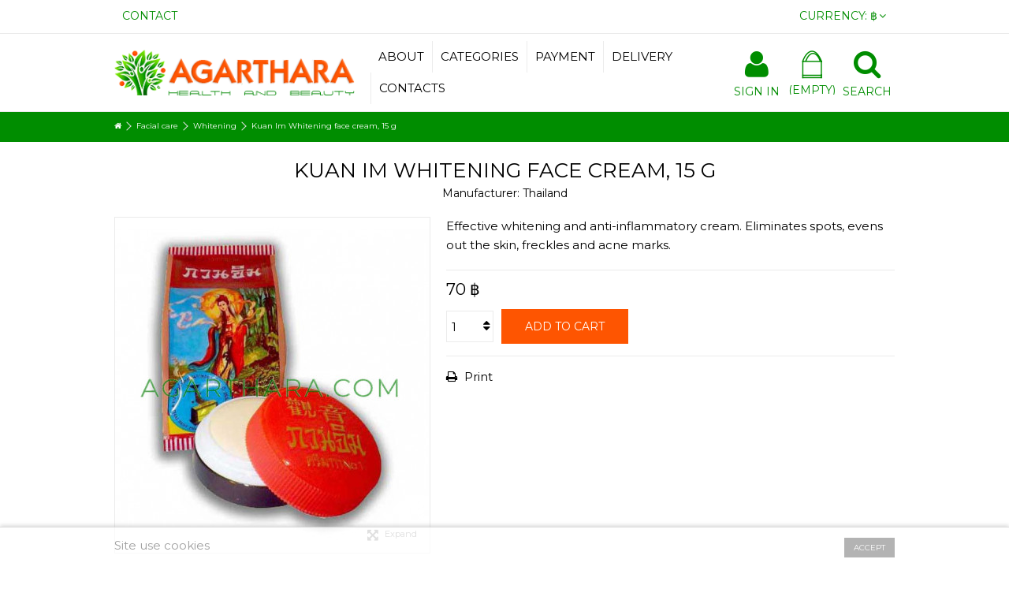

--- FILE ---
content_type: text/html; charset=utf-8
request_url: https://agarthara.com/whitening/452-kuan-im-whitening-face-cream-15-g.html
body_size: 13937
content:
<!DOCTYPE HTML> <!--[if lt IE 7]><html class="no-js lt-ie9 lt-ie8 lt-ie7" lang="en-us"><![endif]--> <!--[if IE 7]><html class="no-js lt-ie9 lt-ie8 ie7" lang="en-us"><![endif]--> <!--[if IE 8]><html class="no-js lt-ie9 ie8" lang="en-us"><![endif]--> <!--[if gt IE 8]><html class="no-js ie9" lang="en-us"><![endif]--><html lang="en-us"><head><meta charset="utf-8" /><title>Kuan Im Whitening face cream, 15 g - Agarthara Health Shop</title><meta name="description" content="Effective whitening and anti-inflammatory cream. Eliminates spots, evens out the skin, freckles and acne marks." /><meta name="generator" content="PrestaShop" /><meta name="robots" content="index,follow" /><meta name="viewport" content="initial-scale=1,user-scalable=no,maximum-scale=1,width=device-width"><meta name="apple-mobile-web-app-capable" content="yes" /><link rel="icon" type="image/vnd.microsoft.icon" href="/img/favicon.ico?1671963228" /><link rel="shortcut icon" type="image/x-icon" href="/img/favicon.ico?1671963228" /><link rel="apple-touch-icon-precomposed" sizes="57x57" href="apple-touch-icon-57x57.png" /><link rel="apple-touch-icon-precomposed" sizes="114x114" href="apple-touch-icon-114x114.png" /><link rel="apple-touch-icon-precomposed" sizes="72x72" href="apple-touch-icon-72x72.png" /><link rel="apple-touch-icon-precomposed" sizes="144x144" href="apple-touch-icon-144x144.png" /><link rel="apple-touch-icon-precomposed" sizes="60x60" href="apple-touch-icon-60x60.png" /><link rel="apple-touch-icon-precomposed" sizes="120x120" href="apple-touch-icon-120x120.png" /><link rel="apple-touch-icon-precomposed" sizes="76x76" href="apple-touch-icon-76x76.png" /><link rel="apple-touch-icon-precomposed" sizes="152x152" href="apple-touch-icon-152x152.png" /><link rel="icon" type="image/png" href="/img/favicon-196x196.png" sizes="196x196" /><link rel="icon" type="image/png" href="/img/favicon-96x96.png" sizes="96x96" /><link rel="icon" type="image/png" href="/img/favicon-32x32.png" sizes="32x32" /><link rel="icon" type="image/png" href="/img/favicon-16x16.png" sizes="16x16" /><link rel="icon" type="image/png" href="/img/favicon-128.png" sizes="128x128" /><link rel="manifest" href="/img/manifest.json"><meta name="msapplication-TileColor" content="#008D00 /><meta name="msapplication-TileImage" content="/img/mstile-144x144.png" /><meta name="msapplication-square70x70logo" content="/img/mstile-70x70.png" /><meta name="msapplication-square150x150logo" content="/img/mstile-150x150.png" /><meta name="msapplication-wide310x150logo" content="/img/mstile-310x150.png" /><meta name="msapplication-square310x310logo" content="/img/mstile-310x310.png" /><link rel="stylesheet" href="https://agarthara.com/themes/warehouse/cache/v_358_5625e4982700a79e18a78c0cdfe95e54_all.css" type="text/css" media="all" /><link rel="stylesheet" href="https://agarthara.com/themes/warehouse/cache/v_358_7594188f31029956b79080dad68c59f6_print.css" type="text/css" media="print" /> <link rel="alternate" type="application/rss+xml" title="Kuan Im Whitening face cream, 15 g - Agarthara Health Shop" href="https://agarthara.com/modules/feeder/rss.php?id_category=43&amp;orderby=date_add&amp;orderway=desc" /><link rel="stylesheet" href="https://fonts.googleapis.com/css?family=Montserrat:400" type="text/css" media="all" /> <!--[if lt IE 9]> 
<script src="https://oss.maxcdn.com/libs/html5shiv/3.7.0/html5shiv.js"></script> 
<script src="https://oss.maxcdn.com/libs/respond.js/1.3.0/respond.min.js"></script> <![endif]--> <!--[if lte IE 9]> 
<script src="https://agarthara.com/themes/warehouse/js/flexibility.js"></script> <![endif]--><meta property="og:title" content="Kuan Im Whitening face cream, 15 g - Agarthara Health Shop"/><meta property="og:url" content="http://agarthara.com/whitening/452-kuan-im-whitening-face-cream-15-g.html"/><meta property="og:site_name" content="Agarthara Health Shop"/><meta property="og:description" content="Effective whitening and anti-inflammatory cream. Eliminates spots, evens out the skin, freckles and acne marks."><meta property="og:type" content="product"><meta property="og:image" content="https://agarthara.com/822-large_default/kuan-im-whitening-face-cream-15-g.jpg"></head><body id="product" class="not-index product product-452 product-kuan-im-whitening-face-cream-15-g category-43 category-whitening hide-left-column hide-right-column lang_en "><div id="page"><div class="header-container inline-header alt-cart"> <header id="header"><div class="banner"><div class="container"><div class="row"></div></div></div><div class="nav"><div class="container"><div class="row"> <nav><div id="currencies-block-top"><form id="setCurrency" action="/whitening/452-kuan-im-whitening-face-cream-15-g.html" method="post"><div class="current"><div> <input type="hidden" name="id_currency" id="id_currency" value=""/> <input type="hidden" name="SubmitCurrency" value="" /> <span class="cur-label">Currency:</span> ฿</div></div><ul id="first-currencies" class="currencies_ul toogle_content"><li class="selected"> <a href="javascript:setCurrency(4);" rel="nofollow" title="Baht (THB)"> ฿ - THB </a></li><li > <a href="javascript:setCurrency(1);" rel="nofollow" title="Dollar (USD)"> $ - USD </a></li><li > <a href="javascript:setCurrency(2);" rel="nofollow" title="Euro (EUR)"> € - EUR </a></li><li > <a href="javascript:setCurrency(5);" rel="nofollow" title="Pound (GBP)"> £ - GBP </a></li></ul></form></div><ul id="header_links" class="clearfix"><li id="header_link_contact"><a href="https://agarthara.com/contact-us" title="Contact">Contact</a></li></ul> </nav></div></div></div><div><div class="container container-header"><div id="desktop-header" class="desktop-header"><div class="row header-aligned-left"><div class="inline-table"><div class="inline-row"><div class="inline-cell display-menu"><div class="inline-cell-table"><div id="header_logo"> <a href="https://agarthara.com/" title="Agarthara Health Shop"> <img class="logo img-responsive replace-2xlogo" src="https://agarthara.com/img/asia-cosmetics-shop-logo-1512289414.jpg" width="333" height="63" alt="Agarthara Health Shop" /> </a></div><div class="iqitmegamenu-wrapper col-xs-12 cbp-hor-width-1 clearfix"><div id="iqitmegamenu-horizontal" class="iqitmegamenu cbp-sticky-transparent" role="navigation"><div class="container"> <nav id="cbp-hrmenu" class="cbp-hrmenu cbp-horizontal cbp-hrsub-narrow cbp-hrsub-wide cbp-fade cbp-submenu-notarrowed cbp-submenu-notarrowed "><ul><li class="cbp-hrmenu-tab cbp-hrmenu-tab-9 "> <a href="https://agarthara.com/content/4-about-us" ><span class="cbp-tab-title"> ABOUT</span> </a></li><li class="cbp-hrmenu-tab cbp-hrmenu-tab-8 "> <a role="button" class="cbp-empty-mlink"><span class="cbp-tab-title"> CATEGORIES <i class="icon-angle-down cbp-submenu-aindicator"></i></span> <span class="cbp-triangle-container"><span class="cbp-triangle-top"></span><span class="cbp-triangle-top-back"></span></span> </a><div class="cbp-hrsub col-xs-3"><div class="cbp-hrsub-inner"><div class="row menu_row menu-element first_rows menu-element-id-13"><div class="col-xs-4 cbp-menu-column cbp-menu-element menu-element-id-14 " ><div class="cbp-menu-column-inner"><div class="row cbp-categories-row"><div class="col-xs-12"> <a href="https://agarthara.com/37-body-care" class="cbp-column-title cbp-category-title">Body care</a><ul class="cbp-links cbp-category-tree"><li ><div class="cbp-category-link-w"> <a href="https://agarthara.com/42-body-scrub">Body scrub</a></div></li><li ><div class="cbp-category-link-w"> <a href="https://agarthara.com/44-shower-gel-and-cream">Shower gel and cream</a></div></li><li ><div class="cbp-category-link-w"> <a href="https://agarthara.com/45-cream-and-lotion">Cream and lotion </a></div></li><li ><div class="cbp-category-link-w"> <a href="https://agarthara.com/49-hands-and-feet">Hands and feet</a></div></li><li ><div class="cbp-category-link-w"> <a href="https://agarthara.com/60-massage-oil">Massage Oil</a></div></li><li ><div class="cbp-category-link-w"> <a href="https://agarthara.com/61-aroma-oil">Aroma Oil</a></div></li></ul></div></div></div></div><div class="col-xs-4 cbp-menu-column cbp-menu-element menu-element-id-15 " ><div class="cbp-menu-column-inner"><div class="row cbp-categories-row"><div class="col-xs-12"> <a href="https://agarthara.com/34-hair-care" class="cbp-column-title cbp-category-title">Hair care</a><ul class="cbp-links cbp-category-tree"><li ><div class="cbp-category-link-w"> <a href="https://agarthara.com/46-shampoo-conditioner">Shampoo & Conditioner</a></div></li><li ><div class="cbp-category-link-w"> <a href="https://agarthara.com/47-mask-and-serum">Mask and Serum </a></div></li></ul></div></div></div></div><div class="col-xs-4 cbp-menu-column cbp-menu-element menu-element-id-16 " ><div class="cbp-menu-column-inner"><div class="row cbp-categories-row"><div class="col-xs-12"> <a href="https://agarthara.com/23-facial-care" class="cbp-column-title cbp-category-title">Facial care</a><ul class="cbp-links cbp-category-tree"><li ><div class="cbp-category-link-w"> <a href="https://agarthara.com/27-snail-cream">Snail Cream</a></div></li><li ><div class="cbp-category-link-w"> <a href="https://agarthara.com/26-acne">Acne</a></div></li><li ><div class="cbp-category-link-w"> <a href="https://agarthara.com/43-whitening">Whitening</a></div></li><li ><div class="cbp-category-link-w"> <a href="https://agarthara.com/25-facial-scrub-and-mask">Facial scrub and mask</a></div></li><li ><div class="cbp-category-link-w"> <a href="https://agarthara.com/65-natural-aloe-cream">Natural Aloe Cream</a></div></li></ul></div></div></div></div></div><div class="row menu_row menu-element first_rows menu-element-id-17"><div class="col-xs-4 cbp-menu-column cbp-menu-element menu-element-id-19 " ><div class="cbp-menu-column-inner"><div class="row cbp-categories-row"><div class="col-xs-12"> <a href="https://agarthara.com/14-health" class="cbp-column-title cbp-category-title">Health</a><ul class="cbp-links cbp-category-tree"><li ><div class="cbp-category-link-w"> <a href="https://agarthara.com/31-thai-balms">Thai balms</a></div></li><li ><div class="cbp-category-link-w"> <a href="https://agarthara.com/40-noni-juice">Noni juice</a></div></li><li ><div class="cbp-category-link-w"> <a href="https://agarthara.com/56-healing-ointments-and-tinctures">Healing ointments and tinctures</a></div></li><li ><div class="cbp-category-link-w"> <a href="https://agarthara.com/57-means-for-cold-and-cough-inhalers">Means for cold and cough, inhalers</a></div></li></ul></div></div></div></div><div class="col-xs-4 cbp-menu-column cbp-menu-element menu-element-id-20 " ><div class="cbp-menu-column-inner"><div class="row cbp-categories-row"><div class="col-xs-12"> <a href="https://agarthara.com/41-women-s-secrets" class="cbp-column-title cbp-category-title">Women's secrets</a><ul class="cbp-links cbp-category-tree"><li ><div class="cbp-category-link-w"> <a href="https://agarthara.com/63-slimming">Slimming</a></div></li><li ><div class="cbp-category-link-w"> <a href="https://agarthara.com/64-intimate-beauty-of-women">Intimate beauty of women</a></div></li></ul></div></div></div></div><div class="col-xs-4 cbp-menu-column cbp-menu-element menu-element-id-21 " ><div class="cbp-menu-column-inner"><div class="row cbp-categories-row"><div class="col-xs-12"> <a href="https://agarthara.com/21-toiletries-toothpaste" class="cbp-column-title cbp-category-title">Toiletries, toothpaste</a><ul class="cbp-links cbp-category-tree"><li ><div class="cbp-category-link-w"> <a href="https://agarthara.com/50-toothpaste">Toothpaste</a></div></li><li ><div class="cbp-category-link-w"> <a href="https://agarthara.com/51-deodorants">Deodorants</a></div></li><li ><div class="cbp-category-link-w"> <a href="https://agarthara.com/52-natural-soap-cleansing-foam">Natural soap, cleansing foam</a></div></li></ul></div></div></div></div></div><div class="row menu_row menu-element first_rows menu-element-id-18"><div class="col-xs-4 cbp-menu-column cbp-menu-element menu-element-id-22 " ><div class="cbp-menu-column-inner"><div class="row cbp-categories-row"><div class="col-xs-12"> <a href="https://agarthara.com/39-cooking" class="cbp-column-title cbp-category-title">Cooking</a><ul class="cbp-links cbp-category-tree"><li ><div class="cbp-category-link-w"> <a href="https://agarthara.com/54-indian-food">Indian food</a></div></li><li ><div class="cbp-category-link-w"> <a href="https://agarthara.com/55-thai-food">Thai food</a></div></li></ul></div></div></div></div><div class="col-xs-4 cbp-menu-column cbp-menu-element menu-element-id-23 " ><div class="cbp-menu-column-inner"><div class="row cbp-categories-row"><div class="col-xs-12"> <a href="https://agarthara.com/62-natural-cold-pressed-coconut-oil" class="cbp-column-title cbp-category-title">Natural cold pressed coconut oil</a></div></div></div></div><div class="col-xs-4 cbp-menu-column cbp-menu-element menu-element-id-24 " ><div class="cbp-menu-column-inner"><div class="row cbp-categories-row"><div class="col-xs-12"> <a href="https://agarthara.com/15-tea-coffee" class="cbp-column-title cbp-category-title">Tea, coffee</a></div></div></div></div></div></div></div></li><li class="cbp-hrmenu-tab cbp-hrmenu-tab-10 "> <a href="https://agarthara.com/content/5-secure-payment" ><span class="cbp-tab-title"> PAYMENT</span> </a></li><li class="cbp-hrmenu-tab cbp-hrmenu-tab-11 "> <a href="https://agarthara.com/content/1-delivery" ><span class="cbp-tab-title"> DELIVERY</span> </a></li><li class="cbp-hrmenu-tab cbp-hrmenu-tab-12 "> <a href="/contact-us" ><span class="cbp-tab-title"> Contacts</span> </a></li></ul> </nav></div><div id="iqitmegamenu-mobile"><div id="iqitmegamenu-shower" class="clearfix"><div class="container"><div class="iqitmegamenu-icon"><i class="icon-reorder"></i></div> <span>Menu</span></div></div><div class="cbp-mobilesubmenu"><div class="container"><ul id="iqitmegamenu-accordion" class="cbp-spmenu cbp-spmenu-vertical cbp-spmenu-left"><li id="cbp-close-mobile"><i class="icon-chevron-left"></i> Hide</li><li><a href="https://agarthara.com/14-health" title="Health">Health</a><ul><li><a href="https://agarthara.com/31-thai-balms" title="Thai balms">Thai balms</a></li><li><a href="https://agarthara.com/40-noni-juice" title="Noni juice">Noni juice</a></li><li><a href="https://agarthara.com/56-healing-ointments-and-tinctures" title="Healing ointments and tinctures">Healing ointments and tinctures</a></li><li><a href="https://agarthara.com/57-means-for-cold-and-cough-inhalers" title="Means for cold and cough, inhalers">Means for cold and cough, inhalers</a></li></ul></li><li><a href="https://agarthara.com/21-toiletries-toothpaste" title="Toiletries, toothpaste">Toiletries, toothpaste</a><ul><li><a href="https://agarthara.com/50-toothpaste" title="Toothpaste">Toothpaste</a></li><li><a href="https://agarthara.com/51-deodorants" title="Deodorants">Deodorants</a></li><li><a href="https://agarthara.com/52-natural-soap-cleansing-foam" title="Natural soap, cleansing foam">Natural soap, cleansing foam</a></li></ul></li><li><a href="https://agarthara.com/37-body-care" title="Body care">Body care</a><ul><li><a href="https://agarthara.com/42-body-scrub" title="Body scrub">Body scrub</a></li><li><a href="https://agarthara.com/44-shower-gel-and-cream" title="Shower gel and cream">Shower gel and cream</a></li><li><a href="https://agarthara.com/45-cream-and-lotion" title="Cream and lotion ">Cream and lotion </a></li><li><a href="https://agarthara.com/49-hands-and-feet" title="Hands and feet">Hands and feet</a></li><li><a href="https://agarthara.com/60-massage-oil" title="Massage Oil">Massage Oil</a></li><li><a href="https://agarthara.com/61-aroma-oil" title="Aroma Oil">Aroma Oil</a></li></ul></li><li><a href="https://agarthara.com/15-tea-coffee" title="Tea, coffee">Tea, coffee</a></li><li><a href="https://agarthara.com/41-women-s-secrets" title="Women's secrets">Women's secrets</a><ul><li><a href="https://agarthara.com/63-slimming" title="Slimming">Slimming</a></li><li><a href="https://agarthara.com/64-intimate-beauty-of-women" title="Intimate beauty of women">Intimate beauty of women</a></li></ul></li><li><a href="https://agarthara.com/39-cooking" title="Cooking">Cooking</a><ul><li><a href="https://agarthara.com/54-indian-food" title="Indian food">Indian food</a></li><li><a href="https://agarthara.com/55-thai-food" title="Thai food">Thai food</a></li></ul></li></ul></div></div><div id="cbp-spmenu-overlay" class="cbp-spmenu-overlay"></div></div></div></div></div></div><div class="displayTop inline-cell"><div class="iqit-search-shower"><div class="iqit-search-shower-i"><i class="icon icon-search"></i>Search</div><div id="search_block_top" class="search_block_top issearchcontent iqit-search-c" ><form method="get" action="//agarthara.com/search" id="searchbox"> <input type="hidden" name="controller" value="search" /> <input type="hidden" name="orderby" value="position" /> <input type="hidden" name="orderway" value="desc" /><div class="search_query_container "> <input type="hidden" name="search-cat-select" value="0" class="search-cat-select" /> <input class="search_query form-control" type="text" id="search_query_top" name="search_query" placeholder="Search" value="" /> <button type="submit" name="submit_search" class="button-search"> <span>Search</span> </button></div></form></div></div><div id="shopping_cart_container" class="col-xs-12 col-sm-4 clearfix"><div class="shopping_cart"> <a href="https://agarthara.com/quick-order" title="View my shopping cart" rel="nofollow"> <span class="cart_name">Cart</span><div class="more_info"> <span class="ajax_cart_quantity unvisible">0</span> <span class="ajax_cart_product_txt unvisible">Product:</span> <span class="ajax_cart_product_txt_s unvisible">Products:</span> <span class="ajax_cart_total unvisible"> </span> <span class="ajax_cart_no_product">(empty)</span></div> </a><div class="cart_block block exclusive"><div class="block_content"><div class="cart_block_list"><p class="cart_block_no_products"> No products</p><div class="cart-prices"><div class="cart-prices-line first-line"> <span class="price cart_block_shipping_cost ajax_cart_shipping_cost unvisible"> To be determined </span> <span class="unvisible"> Shipping </span></div><div class="cart-prices-line last-line"> <span class="price cart_block_total ajax_block_cart_total">0 ฿</span> <span>Total</span></div></div><p class="cart-buttons"> <a id="button_order_cart" class="btn btn-default button button-medium" href="https://agarthara.com/quick-order" title="Check out" rel="nofollow"> <span> Check out<i class="icon-chevron-right right"></i> </span> </a></p></div></div></div></div></div><div id="layer_cart"><div class="layer_cart_title col-xs-12"><h5> <i class="icon-check"></i> Product successfully added to your shopping cart</h5></div><div class="clearfix" ><div class="layer_cart_product col-xs-12 col-md-6"> <span class="cross" title="Close window"></span><div class="product-image-container layer_cart_img"></div><div class="layer_cart_product_info"> <span id="layer_cart_product_title" class="product-name"></span> <span id="layer_cart_product_attributes"></span><div> Quantity <span id="layer_cart_product_quantity"></span></div><div> <strong>Total <span id="layer_cart_product_price"></span></strong></div></div></div><div class="layer_cart_cart col-xs-12 col-md-6"><h5 class="overall_cart_title"> <span class="ajax_cart_product_txt_s unvisible"> There are <span class="ajax_cart_quantity">0</span> items in your cart. </span> <span class="ajax_cart_product_txt "> There is 1 item in your cart. </span></h5><div class="layer_cart_row"> Total products <span class="ajax_block_products_total"> </span></div><div class="layer_cart_row ajax_shipping-container"> <strong class="dark unvisible"> Total shipping&nbsp; </strong> <span class="ajax_cart_shipping_cost unvisible"> To be determined </span></div><div class="layer_cart_row"> <strong> Total <span class="ajax_block_cart_total"> </span> </strong></div></div></div><div class="button-container clearfix"><div class="pull-right"> <span class="continue btn btn-default" title="Continue shopping"> <span> <i class="icon-chevron-left left"></i> Continue shopping </span> </span> <a class="btn btn-default button button-medium" href="https://agarthara.com/quick-order" title="Proceed to checkout" rel="nofollow"> <span> Proceed to checkout <i class="icon-chevron-right right"></i> </span> </a></div></div><div class="crossseling"></div></div><div class="layer_cart_overlay"></div><div class="header_user_info col-xs-12 col-sm-4"> <a class="login" href="https://agarthara.com/my-account" rel="nofollow" title="Login to your customer account"> <i class="icon-signin"></i> Sign in </a></div></div></div></div></div></div><div class="mobile-condensed-header mobile-style mobile-style1 "><div id="mh-sticky" class="not-sticked"><div class="mobile-main-wrapper"><div class="mobile-main-bar"><div class="mh-button mh-menu"> <span id="mh-menu"><i class="icon-reorder mh-icon"></i></span></div><div class="mh-button mh-search"> <span id="mh-search" data-mh-search="1"><i class="icon-search mh-icon"></i></span></div><div class="mobile-h-logo"> <a href="https://agarthara.com/" title="Agarthara Health Shop"> <img class="logo img-responsive replace-2xlogo" src="https://agarthara.com/img/asia-cosmetics-shop-logo-1512289414.jpg" width="333" height="63" alt="Agarthara Health Shop" /> </a></div><div class="mh-button mh-user"> <span id="mh-user"><i class="icon-user mh-icon "></i></span><div class="mh-drop"><p>Please login or create account</p><ul><li><a href="https://agarthara.com/my-account" title="Log in" rel="nofollow">Log in/Create account</a></li></ul></div></div><div id="mh-cart-wrapper" class="mh-button mh-cart"> <span id="mh-cart"> <i class="icon-shopping-cart mh-icon "></i> </span></div></div></div><div class="mh-dropdowns"><div class="mh-drop mh-search-drop"><div class="search_block_top mh-search-module"><form method="get" action="//agarthara.com/search"> <input type="hidden" name="controller" value="search" /> <input type="hidden" name="orderby" value="position" /> <input type="hidden" name="orderway" value="desc" /><div class="search_query_container "> <input type="hidden" name="search-cat-select" value="0" class="search-cat-select" /><input class="search_query form-control" type="text" name="search_query" placeholder="Search" value="" /></div> <button type="submit" name="submit_search" class="button-search"> <span>Search</span> </button></form></div></div></div></div></div></div></div><div class="fw-pseudo-wrapper"><div class="desktop-header"></div></div> </header></div><div class="breadcrumb clearfix fullwidth-breadcrumb"><div class="container"><ol class="breadcrumb" itemscope itemtype="http://schema.org/BreadcrumbList"><li itemprop="itemListElement" itemscope itemtype="http://schema.org/ListItem"> <a href="https://agarthara.com/" title="Home Page" itemprop="item"> <span itemprop="name"><i class="icon-home"></i></span> </a><meta itemprop="position" content="1" /></li><li itemprop="itemListElement" itemscope itemtype="http://schema.org/ListItem"> <a href="https://agarthara.com/23-facial-care" itemprop="item"> <span itemprop="name">Facial care</span> </a><meta itemprop="position" content="2" /></li><li itemprop="itemListElement" itemscope itemtype="http://schema.org/ListItem"> <a href="https://agarthara.com/43-whitening" itemprop="item"> <span itemprop="name">Whitening</span> </a><meta itemprop="position" content="3" /></li><li itemprop="itemListElement" itemscope itemtype="http://schema.org/ListItem"> <span itemprop="name">Kuan Im Whitening face cream, 15 g</span><meta itemprop="position" content="4" /></li></ol></div></div><div class="columns-container"><div id="columns" class="container"><div class="fw-pseudo-wrapper"></div><div class="row content-inner"><div id="center_column" class="center_column col-xs-12 col-sm-12 col-sm-push-0"><div itemscope itemtype="https://schema.org/Product"><meta itemprop="url" content="https://agarthara.com/whitening/452-kuan-im-whitening-face-cream-15-g.html"><div class="primary_block row"><div class="col-xs-12"><div class="product-title product-title-center "><h1 itemprop="name" class="page-heading">Kuan Im Whitening face cream, 15 g</h1><label>Manufacturer:</label> <a class="manname" href="https://agarthara.com/2_thailand" title="All products of this manufacturer"><span itemprop="brand">Thailand</span></a><p id="product_reference" style="display: none;"> <label>Reference </label> <span class="editable" itemprop="sku""></span></p><p id="product_condition"> <label>Condition: </label><link itemprop="itemCondition" href="https://schema.org/NewCondition"/> <span class="editable">New product</span></p></div></div><div class="pb-left-column col-xs-12 col-md-5 col-lg-5 "><div id="all-images-ww"><div id="all-images-wrapper" class="left-thumbs-table"><div id="closezoom"><i class="icon icon-close"></i></div><div id="taptozoom"> <button class="btn btn-default button button-medium exclusive"> <span> Tap or hover to zoom </span> </button></div><div id="image-block" class="clearfix"> <span id="view_full_size" class="easyzoom easyzoom--overlay easyzoom--with-thumbnails"> <img id="bigpic" itemprop="image" src="https://agarthara.com/822-large_default/kuan-im-whitening-face-cream-15-g.jpg" title="Kuan Im Whitening face cream, 15 g" alt="Kuan Im Whitening face cream, 15 g" width="398" height="425"/> </span> <span id="view_full_size_button" class="span_link circle-rounded-ui"> <i class="icon icon-arrows-alt"></i> <span>Expand</span> </span></div><div id="views_block" class="clearfix hidden"><div id="thumbs_list"><ul id="thumbs_list_frame"><li id="thumbnail_822"> <a href="https://agarthara.com/822-thickbox_default/kuan-im-whitening-face-cream-15-g.jpg" data-fancybox-group="other-views" class="fancybox shown" title="Kuan Im Whitening face cream, 15 g"> <img class="img-responsive" id="thumb_822" src="https://agarthara.com/822-small_default/kuan-im-whitening-face-cream-15-g.jpg" alt="Kuan Im Whitening face cream, 15 g" title="Kuan Im Whitening face cream, 15 g" itemprop="image" height="100" width="100" /> </a></li></ul></div></div></div></div></div><div class="pb-center-column col-xs-12 col-md-7 col-lg-7"><div id="short_description_block"><div id="short_description_content" class="rte align_justify" itemprop="description"><p>Effective whitening and anti-inflammatory cream. Eliminates spots, evens out the skin, freckles and acne marks.</p></div><p class="buttons_bottom_block"> <a href="#descriptionContent" class="btn btn-default"> More details </a></p></div><p id="availability_statut" style="display: none;"> <span id="availability_value" class="label label-warning">This product is no longer in stock</span></p><p id="availability_date" style="display: none;"> <span id="availability_date_label">Availability date:</span> <span id="availability_date_value"></span></p><div id="oosHook"></div><form id="buy_block" action="https://agarthara.com/cart" method="post"><p class="hidden"> <input type="hidden" name="token" value="7e98b43c7983dc8f122cd21cfde2977b" /> <input type="hidden" name="id_product" value="452" id="product_page_product_id" /> <input type="hidden" name="add" value="1" /> <input type="hidden" name="id_product_attribute" id="idCombination" value="" /></p><div class="box-info-product"><div class="product_attributes hidden clearfix"></div><div class="box-cart-bottom clearfix "><div class="content_prices clearfix"><div class="price"><p class="our_price_display" itemprop="offers" itemscope itemtype="https://schema.org/Offer"><span id="our_price_display" class="price" itemprop="price" content="70">70 ฿</span><meta itemprop="priceCurrency" content="THB" /></p><p id="old_price" class="hidden"><span id="old_price_display"><span class="price"></span></span></p></div><p id="reduction_percent" style="display:none;"><span id="reduction_percent_display"></span></p><p id="reduction_amount" style="display:none"><span id="reduction_amount_display"></span></p><div class="clear"></div></div><div id="quantity_wanted_p"><div class="quantity-input-wrapper"> <input type="text" name="qty" id="quantity_wanted" class="text" value="1" /> <a href="#" data-field-qty="qty" class="transition-300 product_quantity_down"> <span><i class="icon-caret-down"></i></span> </a> <a href="#" data-field-qty="qty" class="transition-300 product_quantity_up "> <span><i class="icon-caret-up"></i></span> </a></div> <span class="clearfix"></span></div><div class="add_to_cart_container "><p id="add_to_cart" class="buttons_bottom_block no-print"> <button type="submit" name="Submit" class="exclusive"> <span>Add to cart</span> </button></p></div><p id="minimal_quantity_wanted_p" style="display: none;"> The minimum purchase order quantity for the product is <b id="minimal_quantity_label">1</b></div></div><div class="more_buttons_bottom_block no-print"><div class="additional_button no-print"> <a href="javascript:print();" class="print"> Print </a></div><div class="additional_button"><div class="addthis_sharing_toolbox"></div></div>  </div></form></div></div> <a name="descriptionContent"></a><a name="tabs-ett"></a><div class="product-tabs-container"><ul class="nav nav-tabs pr-nav-tabs"><li><a href="#descriptionTab" data-toggle="tab">More info</a></li><li><a href="#reviewsTab" data-toggle="tab" id="tab_reviews_link">Reviews</a></li></ul><div class="tab-content pr-tab-content"> <section class="page-product-box tab-pane fade" id="descriptionTab"><div class="rte"><p>Effective whitening and anti-inflammatory cream. Eliminates spots, evens out the skin, freckles and acne marks. It protects the skin from harmful sun rays. The cream contains pearl powder, which gives the skin a glow and literally from the first application significantly whitens pigmentation. The cream can also be used for the treatment of cold sores on the lips.</p><p>How to use: Apply some cream on problem areas 1-2 times a day.</p></div> </section> <section class="page-product-box tab-pane fade" id="reviewsTab"><div id="product_comments_block_tab"><p class="align_center"> <a id="new_comment_tab_btn" class="btn btn-default button button-small open-comment-form" href="#new_comment_form"> <span>Be the first to write your review!</span> </a></p></div> </section><div style="display: none;"><div id="new_comment_form"><form id="id_new_comment_form" action="#"><h2 class="page-subheading"> Write a review</h2><div class="row"><div class="product clearfix col-xs-12 col-sm-6"> <img src="https://agarthara.com/822-medium_default/kuan-im-whitening-face-cream-15-g.jpg" height="125" width="125" alt="Kuan Im Whitening face cream, 15 g" /><div class="product_desc"><p class="product_name"> <strong>Kuan Im Whitening face cream, 15 g</strong></p><p>Effective whitening and anti-inflammatory cream. Eliminates spots, evens out the skin, freckles and acne marks.</p></div></div><div class="new_comment_form_content col-xs-12 col-sm-6"><div id="new_comment_form_error" class="error" style="display: none; padding: 15px 25px"><ul></ul></div><ul id="criterions_list"><li> <label>Quality:</label><div class="star_content"> <input class="star not_uniform" type="radio" name="criterion[1]" value="1" /> <input class="star not_uniform" type="radio" name="criterion[1]" value="2" /> <input class="star not_uniform" type="radio" name="criterion[1]" value="3" /> <input class="star not_uniform" type="radio" name="criterion[1]" value="4" /> <input class="star not_uniform" type="radio" name="criterion[1]" value="5" checked="checked" /></div><div class="clearfix"></div></li></ul> <label for="comment_title"> Title:: <sup class="required">*</sup> </label> <input id="comment_title" name="title" type="text" value=""/> <label for="content"> Comment:: <sup class="required">*</sup> </label><textarea id="content" name="content"></textarea><label> Your name: <sup class="required">*</sup> </label> <input id="commentCustomerName" name="customer_name" type="text" value=""/><div id="new_comment_form_footer"> <input id="id_product_comment_send" name="id_product" type="hidden" value='452' /><p class="fl required"><sup>*</sup> Required fields</p><p class="fr"> <button id="submitNewMessage" name="submitMessage" type="submit" class="btn button button-small"> <span>Submit</span> </button>&nbsp; or&nbsp; <a class="closefb" href="#"> Cancel </a></p><div class="clearfix"></div></div></div></div></form></div></div></div></div><section class="page-product-box flexslider_carousel_block blockproductscategory"><h3 class="productscategory_h3 page-product-heading"> 12 other products in the same category:</h3><div class="block_content"><div id="category_products_slider" ><div class="slick_carousel slick_carousel_defaultp slick_carousel_style " ><div class="ajax_block_product first_item "><div class="product-container"><div class="product-image-container"> <a class="product_img_link" href="https://agarthara.com/whitening/227-isme-eye-gel-nourishing-whitening-with-grape-extract-10-g.html" title="Isme Eye Gel Nourishing Whitening with Grape Extract, 10 g" > <img class="replace-2x img-responsive lazy img_0 img_1e" data-lazy="https://agarthara.com/320-home_default/isme-eye-gel-nourishing-whitening-with-grape-extract-10-g.jpg" src="https://agarthara.com/themes/warehouse/img/blank.gif" alt="Isme Eye Gel Nourishing Whitening with Grape Extract, 10 g"/> </a><div class="product-flags"></div><div class="functional-buttons functional-buttons-grid clearfix"><div class="quickview col-xs-6"> <a class="quick-view" href="https://agarthara.com/whitening/227-isme-eye-gel-nourishing-whitening-with-grape-extract-10-g.html" rel="https://agarthara.com/whitening/227-isme-eye-gel-nourishing-whitening-with-grape-extract-10-g.html" title="Quick view"> Quick view </a></div></div></div><h5 class="product-name-container"> <a class="product-name" href="https://agarthara.com/whitening/227-isme-eye-gel-nourishing-whitening-with-grape-extract-10-g.html" title="Isme Eye Gel Nourishing Whitening with Grape Extract, 10 g" > Isme Eye Gel Nourishing Whitening with Grape Extract, 10 g </a></h5> <span class="product-reference"></span><div class="content_price"> <span class="price product-price"> 230 ฿ </span></div><div class="comments_note"><div class="star_content empty_comments clearfix"><div class="star"></div><div class="star"></div><div class="star"></div><div class="star"></div><div class="star"></div></div></div><div class="button-container"><div class="pl-quantity-input-wrapper"> <input type="text" name="qty" class="form-control qtyfield quantity_to_cart_227" value="1"/><div class="quantity-input-b-wrapper"> <a href="#" data-field-qty="quantity_to_cart_227" class="transition-300 pl_product_quantity_down"> <span><i class="icon-caret-down"></i></span> </a> <a href="#" data-field-qty="quantity_to_cart_227" class="transition-300 pl_product_quantity_up "> <span><i class="icon-caret-up"></i></span> </a></div></div> <a class="button ajax_add_to_cart_button btn btn-default" href="https://agarthara.com/cart?add=1&amp;id_product=227&amp;token=7e98b43c7983dc8f122cd21cfde2977b" rel="nofollow" title="Add to cart" data-id-product-attribute="0" data-id-product="227" data-minimal_quantity="1"> <span>Add to cart</span> </a></div></div></div><div class="ajax_block_product item "><div class="product-container"><div class="product-image-container"> <a class="product_img_link" href="https://agarthara.com/whitening/267-promina-ginseng-pearl-whitening-cream-30-g.html" title="Promina Ginseng Pearl Whitening Cream, 30 g" > <img class="replace-2x img-responsive lazy img_0 img_1e" data-lazy="https://agarthara.com/381-home_default/promina-ginseng-pearl-whitening-cream-30-g.jpg" src="https://agarthara.com/themes/warehouse/img/blank.gif" alt="Promina Ginseng Pearl Whitening Cream, 30 g"/> </a><div class="product-flags"></div><div class="functional-buttons functional-buttons-grid clearfix"><div class="quickview col-xs-6"> <a class="quick-view" href="https://agarthara.com/whitening/267-promina-ginseng-pearl-whitening-cream-30-g.html" rel="https://agarthara.com/whitening/267-promina-ginseng-pearl-whitening-cream-30-g.html" title="Quick view"> Quick view </a></div></div></div><h5 class="product-name-container"> <a class="product-name" href="https://agarthara.com/whitening/267-promina-ginseng-pearl-whitening-cream-30-g.html" title="Promina Ginseng Pearl Whitening Cream, 30 g" > Promina Ginseng Pearl Whitening Cream, 30 g </a></h5> <span class="product-reference"></span><div class="content_price"> <span class="price product-price"> 180 ฿ </span></div><div class="comments_note"><div class="star_content empty_comments clearfix"><div class="star"></div><div class="star"></div><div class="star"></div><div class="star"></div><div class="star"></div></div></div><div class="button-container"><div class="pl-quantity-input-wrapper"> <input type="text" name="qty" class="form-control qtyfield quantity_to_cart_267" value="1"/><div class="quantity-input-b-wrapper"> <a href="#" data-field-qty="quantity_to_cart_267" class="transition-300 pl_product_quantity_down"> <span><i class="icon-caret-down"></i></span> </a> <a href="#" data-field-qty="quantity_to_cart_267" class="transition-300 pl_product_quantity_up "> <span><i class="icon-caret-up"></i></span> </a></div></div> <a class="button ajax_add_to_cart_button btn btn-default" href="https://agarthara.com/cart?add=1&amp;id_product=267&amp;token=7e98b43c7983dc8f122cd21cfde2977b" rel="nofollow" title="Add to cart" data-id-product-attribute="0" data-id-product="267" data-minimal_quantity="1"> <span>Add to cart</span> </a></div></div></div><div class="ajax_block_product item "><div class="product-container"><div class="product-image-container"> <a class="product_img_link" href="https://agarthara.com/whitening/296-shijiliren-vitamin-c-whitening-active-skin-cream-50-g.html" title="Shijiliren Vitamin C Whitening Active Skin Cream, 50 g" > <img class="replace-2x img-responsive lazy img_0 img_1e" data-lazy="https://agarthara.com/435-home_default/shijiliren-vitamin-c-whitening-active-skin-cream-50-g.jpg" src="https://agarthara.com/themes/warehouse/img/blank.gif" alt="Shijiliren Vitamin C Whitening Active Skin Cream, 50 g"/> </a><div class="product-flags"></div><div class="functional-buttons functional-buttons-grid clearfix"><div class="quickview col-xs-6"> <a class="quick-view" href="https://agarthara.com/whitening/296-shijiliren-vitamin-c-whitening-active-skin-cream-50-g.html" rel="https://agarthara.com/whitening/296-shijiliren-vitamin-c-whitening-active-skin-cream-50-g.html" title="Quick view"> Quick view </a></div></div></div><h5 class="product-name-container"> <a class="product-name" href="https://agarthara.com/whitening/296-shijiliren-vitamin-c-whitening-active-skin-cream-50-g.html" title="Shijiliren Vitamin C Whitening Active Skin Cream, 50 g" > Shijiliren Vitamin C Whitening Active Skin Cream, 50 g </a></h5> <span class="product-reference"></span><div class="content_price"> <span class="price product-price"> 300 ฿ </span></div><div class="comments_note"><div class="star_content empty_comments clearfix"><div class="star"></div><div class="star"></div><div class="star"></div><div class="star"></div><div class="star"></div></div></div><div class="button-container"><div class="pl-quantity-input-wrapper"> <input type="text" name="qty" class="form-control qtyfield quantity_to_cart_296" value="1"/><div class="quantity-input-b-wrapper"> <a href="#" data-field-qty="quantity_to_cart_296" class="transition-300 pl_product_quantity_down"> <span><i class="icon-caret-down"></i></span> </a> <a href="#" data-field-qty="quantity_to_cart_296" class="transition-300 pl_product_quantity_up "> <span><i class="icon-caret-up"></i></span> </a></div></div> <a class="button ajax_add_to_cart_button btn btn-default" href="https://agarthara.com/cart?add=1&amp;id_product=296&amp;token=7e98b43c7983dc8f122cd21cfde2977b" rel="nofollow" title="Add to cart" data-id-product-attribute="0" data-id-product="296" data-minimal_quantity="1"> <span>Add to cart</span> </a></div></div></div><div class="ajax_block_product item last_item_of_line "><div class="product-container"><div class="product-image-container"> <a class="product_img_link" href="https://agarthara.com/whitening/423-hada-labo-yoga-arbutin-whitening-lotion-30-ml.html" title="Hada Labo Yoga Arbutin Whitening Lotion, 30 ml" > <img class="replace-2x img-responsive lazy img_0 img_1e" data-lazy="https://agarthara.com/728-home_default/hada-labo-yoga-arbutin-whitening-lotion-30-ml.jpg" src="https://agarthara.com/themes/warehouse/img/blank.gif" alt="Hada Labo Yoga Arbutin Whitening Lotion, 30 ml"/> <img class="replace-2x img-responsive lazy img_1 img-rollover" data-rollover="https://agarthara.com/729-home_default/hada-labo-yoga-arbutin-whitening-lotion-30-ml.jpg" src="https://agarthara.com/themes/warehouse/img/blank.gif" alt="Hada Labo Yoga Arbutin Whitening Lotion, 30 ml"/> </a><div class="product-flags"></div><div class="functional-buttons functional-buttons-grid clearfix"><div class="quickview col-xs-6"> <a class="quick-view" href="https://agarthara.com/whitening/423-hada-labo-yoga-arbutin-whitening-lotion-30-ml.html" rel="https://agarthara.com/whitening/423-hada-labo-yoga-arbutin-whitening-lotion-30-ml.html" title="Quick view"> Quick view </a></div></div></div><h5 class="product-name-container"> <a class="product-name" href="https://agarthara.com/whitening/423-hada-labo-yoga-arbutin-whitening-lotion-30-ml.html" title="Hada Labo Yoga Arbutin Whitening Lotion, 30 ml" > Hada Labo Yoga Arbutin Whitening Lotion, 30 ml </a></h5> <span class="product-reference"></span><div class="content_price"> <span class="price product-price"> 330 ฿ </span></div><div class="comments_note"><div class="star_content empty_comments clearfix"><div class="star"></div><div class="star"></div><div class="star"></div><div class="star"></div><div class="star"></div></div></div><div class="button-container"><div class="pl-quantity-input-wrapper"> <input type="text" name="qty" class="form-control qtyfield quantity_to_cart_423" value="1"/><div class="quantity-input-b-wrapper"> <a href="#" data-field-qty="quantity_to_cart_423" class="transition-300 pl_product_quantity_down"> <span><i class="icon-caret-down"></i></span> </a> <a href="#" data-field-qty="quantity_to_cart_423" class="transition-300 pl_product_quantity_up "> <span><i class="icon-caret-up"></i></span> </a></div></div> <a class="button ajax_add_to_cart_button btn btn-default" href="https://agarthara.com/cart?add=1&amp;id_product=423&amp;token=7e98b43c7983dc8f122cd21cfde2977b" rel="nofollow" title="Add to cart" data-id-product-attribute="0" data-id-product="423" data-minimal_quantity="1"> <span>Add to cart</span> </a></div></div></div><div class="ajax_block_product item "><div class="product-container"><div class="product-image-container"> <a class="product_img_link" href="https://agarthara.com/whitening/119-gel-rid-of-dark-circles-under-the-eyes-40-g.html" title="Gel rid of dark circles under the eyes, 40 g" > <img class="replace-2x img-responsive lazy img_0 img_1e" data-lazy="https://agarthara.com/181-home_default/gel-rid-of-dark-circles-under-the-eyes-40-g.jpg" src="https://agarthara.com/themes/warehouse/img/blank.gif" alt="Gel for dark circles under the eyes, 40 g"/> </a><div class="product-flags"></div><div class="functional-buttons functional-buttons-grid clearfix"><div class="quickview col-xs-6"> <a class="quick-view" href="https://agarthara.com/whitening/119-gel-rid-of-dark-circles-under-the-eyes-40-g.html" rel="https://agarthara.com/whitening/119-gel-rid-of-dark-circles-under-the-eyes-40-g.html" title="Quick view"> Quick view </a></div></div></div><h5 class="product-name-container"> <a class="product-name" href="https://agarthara.com/whitening/119-gel-rid-of-dark-circles-under-the-eyes-40-g.html" title="Gel rid of dark circles under the eyes, 40 g" > Gel rid of dark circles under the eyes, 40 g </a></h5> <span class="product-reference"></span><div class="content_price"> <span class="price product-price"> 197 ฿ </span></div><div class="comments_note"><div class="star_content empty_comments clearfix"><div class="star"></div><div class="star"></div><div class="star"></div><div class="star"></div><div class="star"></div></div></div><div class="button-container"><div class="pl-quantity-input-wrapper"> <input type="text" name="qty" class="form-control qtyfield quantity_to_cart_119" value="1"/><div class="quantity-input-b-wrapper"> <a href="#" data-field-qty="quantity_to_cart_119" class="transition-300 pl_product_quantity_down"> <span><i class="icon-caret-down"></i></span> </a> <a href="#" data-field-qty="quantity_to_cart_119" class="transition-300 pl_product_quantity_up "> <span><i class="icon-caret-up"></i></span> </a></div></div> <a class="button ajax_add_to_cart_button btn btn-default" href="https://agarthara.com/cart?add=1&amp;id_product=119&amp;token=7e98b43c7983dc8f122cd21cfde2977b" rel="nofollow" title="Add to cart" data-id-product-attribute="0" data-id-product="119" data-minimal_quantity="1"> <span>Add to cart</span> </a></div></div></div><div class="ajax_block_product item "><div class="product-container"><div class="product-image-container"> <a class="product_img_link" href="https://agarthara.com/whitening/453-isme-whitening-cream-with-curcuma-plai-tanaka-3-g.html" title="ISME Whitening Cream with Curcuma, Plai, Tanaka, 3 g" > <img class="replace-2x img-responsive lazy img_0 img_1e" data-lazy="https://agarthara.com/823-home_default/isme-whitening-cream-with-curcuma-plai-tanaka-3-g.jpg" src="https://agarthara.com/themes/warehouse/img/blank.gif" alt="ISME Whitening Cream with Curcuma, Plai, Tanaka, 3 g"/> </a><div class="product-flags"></div><div class="functional-buttons functional-buttons-grid clearfix"><div class="quickview col-xs-6"> <a class="quick-view" href="https://agarthara.com/whitening/453-isme-whitening-cream-with-curcuma-plai-tanaka-3-g.html" rel="https://agarthara.com/whitening/453-isme-whitening-cream-with-curcuma-plai-tanaka-3-g.html" title="Quick view"> Quick view </a></div></div></div><h5 class="product-name-container"> <a class="product-name" href="https://agarthara.com/whitening/453-isme-whitening-cream-with-curcuma-plai-tanaka-3-g.html" title="ISME Whitening Cream with Curcuma, Plai, Tanaka, 3 g" > ISME Whitening Cream with Curcuma, Plai, Tanaka, 3 g </a></h5> <span class="product-reference"></span><div class="content_price"> <span class="price product-price"> 75 ฿ </span></div><div class="comments_note"><div class="star_content empty_comments clearfix"><div class="star"></div><div class="star"></div><div class="star"></div><div class="star"></div><div class="star"></div></div></div><div class="button-container"><div class="pl-quantity-input-wrapper"> <input type="text" name="qty" class="form-control qtyfield quantity_to_cart_453" value="1"/><div class="quantity-input-b-wrapper"> <a href="#" data-field-qty="quantity_to_cart_453" class="transition-300 pl_product_quantity_down"> <span><i class="icon-caret-down"></i></span> </a> <a href="#" data-field-qty="quantity_to_cart_453" class="transition-300 pl_product_quantity_up "> <span><i class="icon-caret-up"></i></span> </a></div></div> <a class="button ajax_add_to_cart_button btn btn-default" href="https://agarthara.com/cart?add=1&amp;id_product=453&amp;token=7e98b43c7983dc8f122cd21cfde2977b" rel="nofollow" title="Add to cart" data-id-product-attribute="0" data-id-product="453" data-minimal_quantity="1"> <span>Add to cart</span> </a></div></div></div><div class="ajax_block_product item "><div class="product-container"><div class="product-image-container"> <a class="product_img_link" href="https://agarthara.com/whitening/454-isme-whitening-and-firming-facial-cream-with-pueraria-mirifica-13-g.html" title="Isme Whitening and firming facial cream with Pueraria Mirifica, 13 g" > <img class="replace-2x img-responsive lazy img_0 img_1e" data-lazy="https://agarthara.com/824-home_default/isme-whitening-and-firming-facial-cream-with-pueraria-mirifica-13-g.jpg" src="https://agarthara.com/themes/warehouse/img/blank.gif" alt="Isme Whitening and firming facial cream with Pueraria Mirifica, 13 g"/> </a><div class="product-flags"></div><div class="functional-buttons functional-buttons-grid clearfix"><div class="quickview col-xs-6"> <a class="quick-view" href="https://agarthara.com/whitening/454-isme-whitening-and-firming-facial-cream-with-pueraria-mirifica-13-g.html" rel="https://agarthara.com/whitening/454-isme-whitening-and-firming-facial-cream-with-pueraria-mirifica-13-g.html" title="Quick view"> Quick view </a></div></div></div><h5 class="product-name-container"> <a class="product-name" href="https://agarthara.com/whitening/454-isme-whitening-and-firming-facial-cream-with-pueraria-mirifica-13-g.html" title="Isme Whitening and firming facial cream with Pueraria Mirifica, 13 g" > Isme Whitening and firming facial cream with Pueraria... </a></h5> <span class="product-reference"></span><div class="content_price"> <span class="price product-price"> 180 ฿ </span></div><div class="comments_note"><div class="star_content empty_comments clearfix"><div class="star"></div><div class="star"></div><div class="star"></div><div class="star"></div><div class="star"></div></div></div><div class="button-container"><div class="pl-quantity-input-wrapper"> <input type="text" name="qty" class="form-control qtyfield quantity_to_cart_454" value="1"/><div class="quantity-input-b-wrapper"> <a href="#" data-field-qty="quantity_to_cart_454" class="transition-300 pl_product_quantity_down"> <span><i class="icon-caret-down"></i></span> </a> <a href="#" data-field-qty="quantity_to_cart_454" class="transition-300 pl_product_quantity_up "> <span><i class="icon-caret-up"></i></span> </a></div></div> <a class="button ajax_add_to_cart_button btn btn-default" href="https://agarthara.com/cart?add=1&amp;id_product=454&amp;token=7e98b43c7983dc8f122cd21cfde2977b" rel="nofollow" title="Add to cart" data-id-product-attribute="0" data-id-product="454" data-minimal_quantity="1"> <span>Add to cart</span> </a></div></div></div><div class="ajax_block_product item last_item_of_line "><div class="product-container"><div class="product-image-container"> <a class="product_img_link" href="https://agarthara.com/whitening/455-isme-mulberry-glutathione-whitening-anti-aging-cream-10-g.html" title="ISME Mulberry Glutathione Whitening &amp; Anti- Aging Cream 10 g" > <img class="replace-2x img-responsive lazy img_0 img_1e" data-lazy="https://agarthara.com/825-home_default/isme-mulberry-glutathione-whitening-anti-aging-cream-10-g.jpg" src="https://agarthara.com/themes/warehouse/img/blank.gif" alt="ISME Mulberry Glutathione Whitening &amp; Anti- Aging Cream 10 g"/> </a><div class="product-flags"></div><div class="functional-buttons functional-buttons-grid clearfix"><div class="quickview col-xs-6"> <a class="quick-view" href="https://agarthara.com/whitening/455-isme-mulberry-glutathione-whitening-anti-aging-cream-10-g.html" rel="https://agarthara.com/whitening/455-isme-mulberry-glutathione-whitening-anti-aging-cream-10-g.html" title="Quick view"> Quick view </a></div></div></div><h5 class="product-name-container"> <a class="product-name" href="https://agarthara.com/whitening/455-isme-mulberry-glutathione-whitening-anti-aging-cream-10-g.html" title="ISME Mulberry Glutathione Whitening &amp; Anti- Aging Cream 10 g" > ISME Mulberry Glutathione Whitening &amp; Anti- Aging Cream 10 g </a></h5> <span class="product-reference"></span><div class="content_price"> <span class="price product-price"> 300 ฿ </span></div><div class="comments_note"><div class="star_content empty_comments clearfix"><div class="star"></div><div class="star"></div><div class="star"></div><div class="star"></div><div class="star"></div></div></div><div class="button-container"><div class="pl-quantity-input-wrapper"> <input type="text" name="qty" class="form-control qtyfield quantity_to_cart_455" value="1"/><div class="quantity-input-b-wrapper"> <a href="#" data-field-qty="quantity_to_cart_455" class="transition-300 pl_product_quantity_down"> <span><i class="icon-caret-down"></i></span> </a> <a href="#" data-field-qty="quantity_to_cart_455" class="transition-300 pl_product_quantity_up "> <span><i class="icon-caret-up"></i></span> </a></div></div> <a class="button ajax_add_to_cart_button btn btn-default" href="https://agarthara.com/cart?add=1&amp;id_product=455&amp;token=7e98b43c7983dc8f122cd21cfde2977b" rel="nofollow" title="Add to cart" data-id-product-attribute="0" data-id-product="455" data-minimal_quantity="1"> <span>Add to cart</span> </a></div></div></div><div class="ajax_block_product item "><div class="product-container"><div class="product-image-container"> <a class="product_img_link" href="https://agarthara.com/acne/461-show-naii-anti-blemish-anti-acne-sunscreen-10-ml.html" title="Show Naii Anti Blemish &amp; Anti Acne &amp; Sunscreen, 10 ml" > <img class="replace-2x img-responsive lazy img_0 img_1e" data-lazy="https://agarthara.com/832-home_default/show-naii-anti-blemish-anti-acne-sunscreen-10-ml.jpg" src="https://agarthara.com/themes/warehouse/img/blank.gif" alt="Show Naii Anti Blemish &amp; Anti Acne &amp; Sunscreen, 10 ml"/> <img class="replace-2x img-responsive lazy img_1 img-rollover" data-rollover="https://agarthara.com/833-home_default/show-naii-anti-blemish-anti-acne-sunscreen-10-ml.jpg" src="https://agarthara.com/themes/warehouse/img/blank.gif" alt="Show Naii Anti Blemish &amp; Anti Acne &amp; Sunscreen, 10 ml"/> </a><div class="product-flags"></div><div class="functional-buttons functional-buttons-grid clearfix"><div class="quickview col-xs-6"> <a class="quick-view" href="https://agarthara.com/acne/461-show-naii-anti-blemish-anti-acne-sunscreen-10-ml.html" rel="https://agarthara.com/acne/461-show-naii-anti-blemish-anti-acne-sunscreen-10-ml.html" title="Quick view"> Quick view </a></div></div></div><h5 class="product-name-container"> <a class="product-name" href="https://agarthara.com/acne/461-show-naii-anti-blemish-anti-acne-sunscreen-10-ml.html" title="Show Naii Anti Blemish &amp; Anti Acne &amp; Sunscreen, 10 ml" > Show Naii Anti Blemish &amp; Anti Acne &amp; Sunscreen, 10 ml </a></h5> <span class="product-reference"></span><div class="content_price"> <span class="price product-price"> 400 ฿ </span></div><div class="comments_note"><div class="star_content clearfix"><div class="star star_on"></div><div class="star star_on"></div><div class="star star_on"></div><div class="star star_on"></div><div class="star star_on"></div></div> <span class="nb-comments"><span>1</span> Review(s)</span></div><div class="button-container"><div class="pl-quantity-input-wrapper"> <input type="text" name="qty" class="form-control qtyfield quantity_to_cart_461" value="1"/><div class="quantity-input-b-wrapper"> <a href="#" data-field-qty="quantity_to_cart_461" class="transition-300 pl_product_quantity_down"> <span><i class="icon-caret-down"></i></span> </a> <a href="#" data-field-qty="quantity_to_cart_461" class="transition-300 pl_product_quantity_up "> <span><i class="icon-caret-up"></i></span> </a></div></div> <a class="button ajax_add_to_cart_button btn btn-default" href="https://agarthara.com/cart?add=1&amp;id_product=461&amp;token=7e98b43c7983dc8f122cd21cfde2977b" rel="nofollow" title="Add to cart" data-id-product-attribute="283" data-id-product="461" data-minimal_quantity="1"> <span>Add to cart</span> </a></div></div></div><div class="ajax_block_product item "><div class="product-container"><div class="product-image-container"> <a class="product_img_link" href="https://agarthara.com/whitening/247-yoko-eye-gel-anti-aging-anti-puffiness-20-g.html" title="Yoko Eye Gel Anti aging Anti Puffiness, 20 g" > <img class="replace-2x img-responsive lazy img_0 img_1e" data-lazy="https://agarthara.com/342-home_default/yoko-eye-gel-anti-aging-anti-puffiness-20-g.jpg" src="https://agarthara.com/themes/warehouse/img/blank.gif" alt="Yoko Eye Gel Anti aging Anti Puffiness, 20 g"/> </a><div class="product-flags"></div><div class="functional-buttons functional-buttons-grid clearfix"><div class="quickview col-xs-6"> <a class="quick-view" href="https://agarthara.com/whitening/247-yoko-eye-gel-anti-aging-anti-puffiness-20-g.html" rel="https://agarthara.com/whitening/247-yoko-eye-gel-anti-aging-anti-puffiness-20-g.html" title="Quick view"> Quick view </a></div></div></div><h5 class="product-name-container"> <a class="product-name" href="https://agarthara.com/whitening/247-yoko-eye-gel-anti-aging-anti-puffiness-20-g.html" title="Yoko Eye Gel Anti aging Anti Puffiness, 20 g" > Yoko Eye Gel Anti aging Anti Puffiness, 20 g </a></h5> <span class="product-reference">1308</span><div class="content_price"> <span class="price product-price"> 290 ฿ </span></div><div class="comments_note"><div class="star_content empty_comments clearfix"><div class="star"></div><div class="star"></div><div class="star"></div><div class="star"></div><div class="star"></div></div></div><div class="button-container"><div class="pl-quantity-input-wrapper"> <input type="text" name="qty" class="form-control qtyfield quantity_to_cart_247" value="1"/><div class="quantity-input-b-wrapper"> <a href="#" data-field-qty="quantity_to_cart_247" class="transition-300 pl_product_quantity_down"> <span><i class="icon-caret-down"></i></span> </a> <a href="#" data-field-qty="quantity_to_cart_247" class="transition-300 pl_product_quantity_up "> <span><i class="icon-caret-up"></i></span> </a></div></div> <a class="button ajax_add_to_cart_button btn btn-default" href="https://agarthara.com/cart?add=1&amp;id_product=247&amp;token=7e98b43c7983dc8f122cd21cfde2977b" rel="nofollow" title="Add to cart" data-id-product-attribute="0" data-id-product="247" data-minimal_quantity="1"> <span>Add to cart</span> </a></div></div></div><div class="ajax_block_product item "><div class="product-container"><div class="product-image-container"> <a class="product_img_link" href="https://agarthara.com/whitening/464-tonymoly-tomatox-magic-white-massage-pack-35-g-x-12-pcs.html" title="TonyMoly Tomatox Magic White Massage Pack (3.5 g x 12 pcs)" > <img class="replace-2x img-responsive lazy img_0 img_1e" data-lazy="https://agarthara.com/838-home_default/tonymoly-tomatox-magic-white-massage-pack-35-g-x-12-pcs.jpg" src="https://agarthara.com/themes/warehouse/img/blank.gif" alt="TonyMoly Tomatox Magic White Massage Pack (3.5 g x 12 pcs)"/> </a><div class="product-flags"></div><div class="functional-buttons functional-buttons-grid clearfix"><div class="quickview col-xs-6"> <a class="quick-view" href="https://agarthara.com/whitening/464-tonymoly-tomatox-magic-white-massage-pack-35-g-x-12-pcs.html" rel="https://agarthara.com/whitening/464-tonymoly-tomatox-magic-white-massage-pack-35-g-x-12-pcs.html" title="Quick view"> Quick view </a></div></div></div><h5 class="product-name-container"> <a class="product-name" href="https://agarthara.com/whitening/464-tonymoly-tomatox-magic-white-massage-pack-35-g-x-12-pcs.html" title="TonyMoly Tomatox Magic White Massage Pack (3.5 g x 12 pcs)" > TonyMoly Tomatox Magic White Massage Pack (3.5 g x 12 pcs) </a></h5> <span class="product-reference"></span><div class="content_price"> <span class="price product-price"> 400 ฿ </span></div><div class="comments_note"><div class="star_content empty_comments clearfix"><div class="star"></div><div class="star"></div><div class="star"></div><div class="star"></div><div class="star"></div></div></div><div class="button-container"><div class="pl-quantity-input-wrapper"> <input type="text" name="qty" class="form-control qtyfield quantity_to_cart_464" value="1"/><div class="quantity-input-b-wrapper"> <a href="#" data-field-qty="quantity_to_cart_464" class="transition-300 pl_product_quantity_down"> <span><i class="icon-caret-down"></i></span> </a> <a href="#" data-field-qty="quantity_to_cart_464" class="transition-300 pl_product_quantity_up "> <span><i class="icon-caret-up"></i></span> </a></div></div> <a class="button ajax_add_to_cart_button btn btn-default" href="https://agarthara.com/cart?add=1&amp;id_product=464&amp;token=7e98b43c7983dc8f122cd21cfde2977b" rel="nofollow" title="Add to cart" data-id-product-attribute="0" data-id-product="464" data-minimal_quantity="1"> <span>Add to cart</span> </a></div></div></div><div class="ajax_block_product last_item last_item_of_line "><div class="product-container"><div class="product-image-container"> <a class="product_img_link" href="https://agarthara.com/whitening/466-cathy-doll-ready-2-white-whitener-body-lotion-150-ml.html" title="Cathy Doll Ready 2 White Whitener Body Lotion, 150 ml" > <img class="replace-2x img-responsive lazy img_0 img_1e" data-lazy="https://agarthara.com/840-home_default/cathy-doll-ready-2-white-whitener-body-lotion-150-ml.jpg" src="https://agarthara.com/themes/warehouse/img/blank.gif" alt="Cathy Doll Ready 2 White Whitener Body Lotion, 150 ml"/> </a><div class="product-flags"></div><div class="functional-buttons functional-buttons-grid clearfix"><div class="quickview col-xs-6"> <a class="quick-view" href="https://agarthara.com/whitening/466-cathy-doll-ready-2-white-whitener-body-lotion-150-ml.html" rel="https://agarthara.com/whitening/466-cathy-doll-ready-2-white-whitener-body-lotion-150-ml.html" title="Quick view"> Quick view </a></div></div></div><h5 class="product-name-container"> <a class="product-name" href="https://agarthara.com/whitening/466-cathy-doll-ready-2-white-whitener-body-lotion-150-ml.html" title="Cathy Doll Ready 2 White Whitener Body Lotion, 150 ml" > Cathy Doll Ready 2 White Whitener Body Lotion, 150 ml </a></h5> <span class="product-reference"></span><div class="content_price"> <span class="price product-price"> 370 ฿ </span></div><div class="comments_note"><div class="star_content empty_comments clearfix"><div class="star"></div><div class="star"></div><div class="star"></div><div class="star"></div><div class="star"></div></div></div><div class="button-container"><div class="pl-quantity-input-wrapper"> <input type="text" name="qty" class="form-control qtyfield quantity_to_cart_466" value="1"/><div class="quantity-input-b-wrapper"> <a href="#" data-field-qty="quantity_to_cart_466" class="transition-300 pl_product_quantity_down"> <span><i class="icon-caret-down"></i></span> </a> <a href="#" data-field-qty="quantity_to_cart_466" class="transition-300 pl_product_quantity_up "> <span><i class="icon-caret-up"></i></span> </a></div></div> <a class="button ajax_add_to_cart_button btn btn-default" href="https://agarthara.com/cart?add=1&amp;id_product=466&amp;token=7e98b43c7983dc8f122cd21cfde2977b" rel="nofollow" title="Add to cart" data-id-product-attribute="0" data-id-product="466" data-minimal_quantity="1"> <span>Add to cart</span> </a></div></div></div></div></div></div></section><section class="page-product-box flexslider_carousel_block blockproductscategory"><h3 class="productscategory_h3 page-product-heading">Products from the same manufacturer</h3><div class="block_content"><div id="manufacturer_products_slider" ><div class="slick_carousel slick_carousel_defaultp slick_carousel_style " ><div class="ajax_block_product first_item "><div class="product-container"><div class="product-image-container"> <a class="product_img_link" href="https://agarthara.com/cream-and-lotion/53-anti-cellulite-cream-flourish-500-ml-.html" title="Anti-cellulite cream Flourish, 500 ml " > <img class="replace-2x img-responsive lazy img_0 img_1e" data-lazy="https://agarthara.com/131-home_default/anti-cellulite-cream-flourish-500-ml-.jpg" src="https://agarthara.com/themes/warehouse/img/blank.gif" alt="Anti-cellulite cream Flourish, 500 ml "/> </a><div class="product-flags"></div><div class="functional-buttons functional-buttons-grid clearfix"><div class="quickview col-xs-6"> <a class="quick-view" href="https://agarthara.com/cream-and-lotion/53-anti-cellulite-cream-flourish-500-ml-.html" rel="https://agarthara.com/cream-and-lotion/53-anti-cellulite-cream-flourish-500-ml-.html" title="Quick view"> Quick view </a></div></div></div><h5 class="product-name-container"> <a class="product-name" href="https://agarthara.com/cream-and-lotion/53-anti-cellulite-cream-flourish-500-ml-.html" title="Anti-cellulite cream Flourish, 500 ml " > Anti-cellulite cream Flourish, 500 ml </a></h5> <span class="product-reference">506</span><div class="content_price"> <span class="price product-price"> 300 ฿ </span></div><div class="comments_note"><div class="star_content clearfix"><div class="star star_on"></div><div class="star star_on"></div><div class="star star_on"></div><div class="star star_on"></div><div class="star star_on"></div></div> <span class="nb-comments"><span>1</span> Review(s)</span></div><div class="button-container"><div class="pl-quantity-input-wrapper"> <input type="text" name="qty" class="form-control qtyfield quantity_to_cart_53" value="1"/><div class="quantity-input-b-wrapper"> <a href="#" data-field-qty="quantity_to_cart_53" class="transition-300 pl_product_quantity_down"> <span><i class="icon-caret-down"></i></span> </a> <a href="#" data-field-qty="quantity_to_cart_53" class="transition-300 pl_product_quantity_up "> <span><i class="icon-caret-up"></i></span> </a></div></div> <a class="button ajax_add_to_cart_button btn btn-default" href="https://agarthara.com/cart?add=1&amp;id_product=53&amp;token=7e98b43c7983dc8f122cd21cfde2977b" rel="nofollow" title="Add to cart" data-id-product-attribute="0" data-id-product="53" data-minimal_quantity="1"> <span>Add to cart</span> </a></div></div></div><div class="ajax_block_product item "><div class="product-container"><div class="product-image-container"> <a class="product_img_link" href="https://agarthara.com/aroma-oil/414-aromatic-diffuser-30-ml.html" title="Aromatic diffuser, 30 ml" > <img class="replace-2x img-responsive lazy img_0 img_1e" data-lazy="https://agarthara.com/687-home_default/aromatic-diffuser-30-ml.jpg" src="https://agarthara.com/themes/warehouse/img/blank.gif" alt="Aromatic diffuser, 30 ml"/> </a><div class="product-flags"></div><div class="functional-buttons functional-buttons-grid clearfix"><div class="quickview col-xs-6"> <a class="quick-view" href="https://agarthara.com/aroma-oil/414-aromatic-diffuser-30-ml.html" rel="https://agarthara.com/aroma-oil/414-aromatic-diffuser-30-ml.html" title="Quick view"> Quick view </a></div></div></div><h5 class="product-name-container"> <a class="product-name" href="https://agarthara.com/aroma-oil/414-aromatic-diffuser-30-ml.html" title="Aromatic diffuser, 30 ml" > Aromatic diffuser, 30 ml </a></h5> <span class="product-reference">413</span><div class="content_price"> <span class="price product-price"> 200 ฿ </span></div><div class="comments_note"><div class="star_content empty_comments clearfix"><div class="star"></div><div class="star"></div><div class="star"></div><div class="star"></div><div class="star"></div></div></div><div class="button-container"><div class="pl-quantity-input-wrapper"> <input type="text" name="qty" class="form-control qtyfield quantity_to_cart_414" value="1"/><div class="quantity-input-b-wrapper"> <a href="#" data-field-qty="quantity_to_cart_414" class="transition-300 pl_product_quantity_down"> <span><i class="icon-caret-down"></i></span> </a> <a href="#" data-field-qty="quantity_to_cart_414" class="transition-300 pl_product_quantity_up "> <span><i class="icon-caret-up"></i></span> </a></div></div> <a class="button ajax_add_to_cart_button btn btn-default" href="https://agarthara.com/cart?add=1&amp;id_product=414&amp;token=7e98b43c7983dc8f122cd21cfde2977b" rel="nofollow" title="Add to cart" data-id-product-attribute="206" data-id-product="414" data-minimal_quantity="1"> <span>Add to cart</span> </a></div></div></div><div class="ajax_block_product item "><div class="product-container"><div class="product-image-container"> <a class="product_img_link" href="https://agarthara.com/intimate-beauty-of-women/372-beautyline-stretch-mark-cream-power-to-prevent-and-restore-200-g.html" title="BeautyLine Stretch Mark Cream, power to prevent and restore, 200 g" > <img class="replace-2x img-responsive lazy img_0 img_1e" data-lazy="https://agarthara.com/597-home_default/beautyline-stretch-mark-cream-power-to-prevent-and-restore-200-g.jpg" src="https://agarthara.com/themes/warehouse/img/blank.gif" alt="BeautyLine Stretch Mark Cream, power to prevent and restore, 200 g"/> </a><div class="product-flags"></div><div class="functional-buttons functional-buttons-grid clearfix"><div class="quickview col-xs-6"> <a class="quick-view" href="https://agarthara.com/intimate-beauty-of-women/372-beautyline-stretch-mark-cream-power-to-prevent-and-restore-200-g.html" rel="https://agarthara.com/intimate-beauty-of-women/372-beautyline-stretch-mark-cream-power-to-prevent-and-restore-200-g.html" title="Quick view"> Quick view </a></div></div></div><h5 class="product-name-container"> <a class="product-name" href="https://agarthara.com/intimate-beauty-of-women/372-beautyline-stretch-mark-cream-power-to-prevent-and-restore-200-g.html" title="BeautyLine Stretch Mark Cream, power to prevent and restore, 200 g" > BeautyLine Stretch Mark Cream, power to prevent and... </a></h5> <span class="product-reference">515</span><div class="content_price"> <span class="price product-price"> 250 ฿ </span></div><div class="comments_note"><div class="star_content empty_comments clearfix"><div class="star"></div><div class="star"></div><div class="star"></div><div class="star"></div><div class="star"></div></div></div><div class="button-container"><div class="pl-quantity-input-wrapper"> <input type="text" name="qty" class="form-control qtyfield quantity_to_cart_372" value="1"/><div class="quantity-input-b-wrapper"> <a href="#" data-field-qty="quantity_to_cart_372" class="transition-300 pl_product_quantity_down"> <span><i class="icon-caret-down"></i></span> </a> <a href="#" data-field-qty="quantity_to_cart_372" class="transition-300 pl_product_quantity_up "> <span><i class="icon-caret-up"></i></span> </a></div></div> <a class="button ajax_add_to_cart_button btn btn-default" href="https://agarthara.com/cart?add=1&amp;id_product=372&amp;token=7e98b43c7983dc8f122cd21cfde2977b" rel="nofollow" title="Add to cart" data-id-product-attribute="0" data-id-product="372" data-minimal_quantity="1"> <span>Add to cart</span> </a></div></div></div><div class="ajax_block_product item last_item_of_line "><div class="product-container"><div class="product-image-container"> <a class="product_img_link" href="https://agarthara.com/snail-cream/285--bm-b-snail-gold-volume-filler-anti-aging-cream-15-g.html" title="BM-B Snail Gold Volume-Filler Anti-Aging Cream, 50 g" > <img class="replace-2x img-responsive lazy img_0 img_1e" data-lazy="https://agarthara.com/808-home_default/-bm-b-snail-gold-volume-filler-anti-aging-cream-15-g.jpg" src="https://agarthara.com/themes/warehouse/img/blank.gif" alt=" BM-B Snail Gold Volume-Filler Anti-Aging Cream, 50 g"/> </a><div class="product-flags"></div><div class="functional-buttons functional-buttons-grid clearfix"><div class="quickview col-xs-6"> <a class="quick-view" href="https://agarthara.com/snail-cream/285--bm-b-snail-gold-volume-filler-anti-aging-cream-15-g.html" rel="https://agarthara.com/snail-cream/285--bm-b-snail-gold-volume-filler-anti-aging-cream-15-g.html" title="Quick view"> Quick view </a></div></div></div><h5 class="product-name-container"> <a class="product-name" href="https://agarthara.com/snail-cream/285--bm-b-snail-gold-volume-filler-anti-aging-cream-15-g.html" title="BM-B Snail Gold Volume-Filler Anti-Aging Cream, 50 g" > BM-B Snail Gold Volume-Filler Anti-Aging Cream, 50 g </a></h5> <span class="product-reference"></span><div class="content_price"> <span class="price product-price"> 600 ฿ </span></div><div class="comments_note"><div class="star_content clearfix"><div class="star star_on"></div><div class="star star_on"></div><div class="star star_on"></div><div class="star star_on"></div><div class="star star_on"></div></div> <span class="nb-comments"><span>1</span> Review(s)</span></div><div class="button-container"><div class="pl-quantity-input-wrapper"> <input type="text" name="qty" class="form-control qtyfield quantity_to_cart_285" value="1"/><div class="quantity-input-b-wrapper"> <a href="#" data-field-qty="quantity_to_cart_285" class="transition-300 pl_product_quantity_down"> <span><i class="icon-caret-down"></i></span> </a> <a href="#" data-field-qty="quantity_to_cart_285" class="transition-300 pl_product_quantity_up "> <span><i class="icon-caret-up"></i></span> </a></div></div> <a class="button ajax_add_to_cart_button btn btn-default" href="https://agarthara.com/cart?add=1&amp;id_product=285&amp;token=7e98b43c7983dc8f122cd21cfde2977b" rel="nofollow" title="Add to cart" data-id-product-attribute="0" data-id-product="285" data-minimal_quantity="1"> <span>Add to cart</span> </a></div></div></div><div class="ajax_block_product item "><div class="product-container"><div class="product-image-container"> <a class="product_img_link" href="https://agarthara.com/snail-cream/467-bmb-snail-gold-pink-face-cream-15-g.html" title="BM.B Snail Gold Pink Face Cream, 15 g" > <img class="replace-2x img-responsive lazy img_0 img_1e" data-lazy="https://agarthara.com/841-home_default/bmb-snail-gold-pink-face-cream-15-g.jpg" src="https://agarthara.com/themes/warehouse/img/blank.gif" alt="BM.B Snail Gold Pink Face Cream, 15 g"/> </a><div class="product-flags"></div><div class="functional-buttons functional-buttons-grid clearfix"><div class="quickview col-xs-6"> <a class="quick-view" href="https://agarthara.com/snail-cream/467-bmb-snail-gold-pink-face-cream-15-g.html" rel="https://agarthara.com/snail-cream/467-bmb-snail-gold-pink-face-cream-15-g.html" title="Quick view"> Quick view </a></div></div></div><h5 class="product-name-container"> <a class="product-name" href="https://agarthara.com/snail-cream/467-bmb-snail-gold-pink-face-cream-15-g.html" title="BM.B Snail Gold Pink Face Cream, 15 g" > BM.B Snail Gold Pink Face Cream, 15 g </a></h5> <span class="product-reference"></span><div class="content_price"> <span class="price product-price"> 350 ฿ </span></div><div class="comments_note"><div class="star_content empty_comments clearfix"><div class="star"></div><div class="star"></div><div class="star"></div><div class="star"></div><div class="star"></div></div></div><div class="button-container"><div class="pl-quantity-input-wrapper"> <input type="text" name="qty" class="form-control qtyfield quantity_to_cart_467" value="1"/><div class="quantity-input-b-wrapper"> <a href="#" data-field-qty="quantity_to_cart_467" class="transition-300 pl_product_quantity_down"> <span><i class="icon-caret-down"></i></span> </a> <a href="#" data-field-qty="quantity_to_cart_467" class="transition-300 pl_product_quantity_up "> <span><i class="icon-caret-up"></i></span> </a></div></div> <a class="button ajax_add_to_cart_button btn btn-default" href="https://agarthara.com/cart?add=1&amp;id_product=467&amp;token=7e98b43c7983dc8f122cd21cfde2977b" rel="nofollow" title="Add to cart" data-id-product-attribute="0" data-id-product="467" data-minimal_quantity="1"> <span>Add to cart</span> </a></div></div></div><div class="ajax_block_product item "><div class="product-container"><div class="product-image-container"> <a class="product_img_link" href="https://agarthara.com/cream-and-lotion/471-bmb-snail-gold-volume-body-booster-100-ml.html" title="BM.B Snail Gold Volume Body Booster, 100 ml" > <img class="replace-2x img-responsive lazy img_0 img_1e" data-lazy="https://agarthara.com/845-home_default/bmb-snail-gold-volume-body-booster-100-ml.jpg" src="https://agarthara.com/themes/warehouse/img/blank.gif" alt="BM.B Snail Gold Volume Body Booster, 100 ml"/> </a><div class="product-flags"></div><div class="functional-buttons functional-buttons-grid clearfix"><div class="quickview col-xs-6"> <a class="quick-view" href="https://agarthara.com/cream-and-lotion/471-bmb-snail-gold-volume-body-booster-100-ml.html" rel="https://agarthara.com/cream-and-lotion/471-bmb-snail-gold-volume-body-booster-100-ml.html" title="Quick view"> Quick view </a></div></div></div><h5 class="product-name-container"> <a class="product-name" href="https://agarthara.com/cream-and-lotion/471-bmb-snail-gold-volume-body-booster-100-ml.html" title="BM.B Snail Gold Volume Body Booster, 100 ml" > BM.B Snail Gold Volume Body Booster, 100 ml </a></h5> <span class="product-reference"></span><div class="content_price"> <span class="price product-price"> 350 ฿ </span></div><div class="comments_note"><div class="star_content empty_comments clearfix"><div class="star"></div><div class="star"></div><div class="star"></div><div class="star"></div><div class="star"></div></div></div><div class="button-container"><div class="pl-quantity-input-wrapper"> <input type="text" name="qty" class="form-control qtyfield quantity_to_cart_471" value="1"/><div class="quantity-input-b-wrapper"> <a href="#" data-field-qty="quantity_to_cart_471" class="transition-300 pl_product_quantity_down"> <span><i class="icon-caret-down"></i></span> </a> <a href="#" data-field-qty="quantity_to_cart_471" class="transition-300 pl_product_quantity_up "> <span><i class="icon-caret-up"></i></span> </a></div></div> <a class="button ajax_add_to_cart_button btn btn-default" href="https://agarthara.com/cart?add=1&amp;id_product=471&amp;token=7e98b43c7983dc8f122cd21cfde2977b" rel="nofollow" title="Add to cart" data-id-product-attribute="0" data-id-product="471" data-minimal_quantity="1"> <span>Add to cart</span> </a></div></div></div><div class="ajax_block_product item "><div class="product-container"><div class="product-image-container"> <a class="product_img_link" href="https://agarthara.com/noni-juice/376-buasri-noni-juice-100-1l.html" title="BuaSri Noni Juice 100%, 1l" > <img class="replace-2x img-responsive lazy img_0 img_1e" data-lazy="https://agarthara.com/605-home_default/buasri-noni-juice-100-1l.jpg" src="https://agarthara.com/themes/warehouse/img/blank.gif" alt="BuaSri Noni Juice 100%, 1l"/> </a><div class="product-flags"></div><div class="functional-buttons functional-buttons-grid clearfix"><div class="quickview col-xs-6"> <a class="quick-view" href="https://agarthara.com/noni-juice/376-buasri-noni-juice-100-1l.html" rel="https://agarthara.com/noni-juice/376-buasri-noni-juice-100-1l.html" title="Quick view"> Quick view </a></div></div></div><h5 class="product-name-container"> <a class="product-name" href="https://agarthara.com/noni-juice/376-buasri-noni-juice-100-1l.html" title="BuaSri Noni Juice 100%, 1l" > BuaSri Noni Juice 100%, 1l </a></h5> <span class="product-reference">1009</span><div class="content_price"> <span class="price product-price"> 700 ฿ </span></div><div class="comments_note"><div class="star_content empty_comments clearfix"><div class="star"></div><div class="star"></div><div class="star"></div><div class="star"></div><div class="star"></div></div></div><div class="button-container"><div class="pl-quantity-input-wrapper"> <input type="text" name="qty" class="form-control qtyfield quantity_to_cart_376" value="1"/><div class="quantity-input-b-wrapper"> <a href="#" data-field-qty="quantity_to_cart_376" class="transition-300 pl_product_quantity_down"> <span><i class="icon-caret-down"></i></span> </a> <a href="#" data-field-qty="quantity_to_cart_376" class="transition-300 pl_product_quantity_up "> <span><i class="icon-caret-up"></i></span> </a></div></div> <a class="button ajax_add_to_cart_button btn btn-default" href="https://agarthara.com/cart?add=1&amp;id_product=376&amp;token=7e98b43c7983dc8f122cd21cfde2977b" rel="nofollow" title="Add to cart" data-id-product-attribute="0" data-id-product="376" data-minimal_quantity="1"> <span>Add to cart</span> </a></div></div></div><div class="ajax_block_product item last_item_of_line "><div class="product-container"><div class="product-image-container"> <a class="product_img_link" href="https://agarthara.com/medical-capsules/193-capsules-for-men-jiu-jeng-pushen-jiao-nang-6-pcs.html" title="Capsules for Men JIU JENG PUSHEN JIAO NANG, 6 pcs" > <img class="replace-2x img-responsive lazy img_0 img_1e" data-lazy="https://agarthara.com/280-home_default/capsules-for-men-jiu-jeng-pushen-jiao-nang-6-pcs.jpg" src="https://agarthara.com/themes/warehouse/img/blank.gif" alt="Capsules for Men JIU JENG PUSHEN JIAO NANG, 6 pcs"/> </a><div class="product-flags"></div><div class="functional-buttons functional-buttons-grid clearfix"><div class="quickview col-xs-6"> <a class="quick-view" href="https://agarthara.com/medical-capsules/193-capsules-for-men-jiu-jeng-pushen-jiao-nang-6-pcs.html" rel="https://agarthara.com/medical-capsules/193-capsules-for-men-jiu-jeng-pushen-jiao-nang-6-pcs.html" title="Quick view"> Quick view </a></div></div></div><h5 class="product-name-container"> <a class="product-name" href="https://agarthara.com/medical-capsules/193-capsules-for-men-jiu-jeng-pushen-jiao-nang-6-pcs.html" title="Capsules for Men JIU JENG PUSHEN JIAO NANG, 6 pcs" > Capsules for Men JIU JENG PUSHEN JIAO NANG, 6 pcs </a></h5> <span class="product-reference">123</span><div class="content_price"> <span class="price product-price"> 800 ฿ </span></div><div class="comments_note"><div class="star_content empty_comments clearfix"><div class="star"></div><div class="star"></div><div class="star"></div><div class="star"></div><div class="star"></div></div></div><div class="button-container"><div class="pl-quantity-input-wrapper"> <input type="text" name="qty" class="form-control qtyfield quantity_to_cart_193" value="1"/><div class="quantity-input-b-wrapper"> <a href="#" data-field-qty="quantity_to_cart_193" class="transition-300 pl_product_quantity_down"> <span><i class="icon-caret-down"></i></span> </a> <a href="#" data-field-qty="quantity_to_cart_193" class="transition-300 pl_product_quantity_up "> <span><i class="icon-caret-up"></i></span> </a></div></div> <a class="button ajax_add_to_cart_button btn btn-default" href="https://agarthara.com/cart?add=1&amp;id_product=193&amp;token=7e98b43c7983dc8f122cd21cfde2977b" rel="nofollow" title="Add to cart" data-id-product-attribute="0" data-id-product="193" data-minimal_quantity="1"> <span>Add to cart</span> </a></div></div></div><div class="ajax_block_product item last_line"><div class="product-container"><div class="product-image-container"> <a class="product_img_link" href="https://agarthara.com/thai-food/264-coconut-cream-powder-chao-thai-60-g.html" title="Chao Thai Coconut cream powder" > <img class="replace-2x img-responsive lazy img_0 img_1e" data-lazy="https://agarthara.com/680-home_default/coconut-cream-powder-chao-thai-60-g.jpg" src="https://agarthara.com/themes/warehouse/img/blank.gif" alt="Coconut cream powder Chao Thai, 60 g"/> <img class="replace-2x img-responsive lazy img_1 img-rollover" data-rollover="https://agarthara.com/378-home_default/coconut-cream-powder-chao-thai-60-g.jpg" src="https://agarthara.com/themes/warehouse/img/blank.gif" alt="Coconut cream powder Chao Thai, 60 g"/> </a><div class="product-flags"></div><div class="functional-buttons functional-buttons-grid clearfix"><div class="quickview col-xs-6"> <a class="quick-view" href="https://agarthara.com/thai-food/264-coconut-cream-powder-chao-thai-60-g.html" rel="https://agarthara.com/thai-food/264-coconut-cream-powder-chao-thai-60-g.html" title="Quick view"> Quick view </a></div></div></div><h5 class="product-name-container"> <a class="product-name" href="https://agarthara.com/thai-food/264-coconut-cream-powder-chao-thai-60-g.html" title="Chao Thai Coconut cream powder" > Chao Thai Coconut cream powder </a></h5> <span class="product-reference">1005</span><div class="content_price"> <span class="price product-price"> 110 ฿ </span></div><div class="comments_note"><div class="star_content clearfix"><div class="star star_on"></div><div class="star star_on"></div><div class="star star_on"></div><div class="star star_on"></div><div class="star star_on"></div></div> <span class="nb-comments"><span>1</span> Review(s)</span></div><div class="button-container"><div class="pl-quantity-input-wrapper"> <input type="text" name="qty" class="form-control qtyfield quantity_to_cart_264" value="1"/><div class="quantity-input-b-wrapper"> <a href="#" data-field-qty="quantity_to_cart_264" class="transition-300 pl_product_quantity_down"> <span><i class="icon-caret-down"></i></span> </a> <a href="#" data-field-qty="quantity_to_cart_264" class="transition-300 pl_product_quantity_up "> <span><i class="icon-caret-up"></i></span> </a></div></div> <a class="button ajax_add_to_cart_button btn btn-default" href="https://agarthara.com/cart?add=1&amp;id_product=264&amp;token=7e98b43c7983dc8f122cd21cfde2977b" rel="nofollow" title="Add to cart" data-id-product-attribute="203" data-id-product="264" data-minimal_quantity="1"> <span>Add to cart</span> </a></div></div></div><div class="ajax_block_product last_item last_line"><div class="product-container"><div class="product-image-container"> <a class="product_img_link" href="https://agarthara.com/thai-food/443-cook-lobster-fish-sauce-285-ml.html" title="COOK &amp; LOBSTER Fish Sauce 285 ml" > <img class="replace-2x img-responsive lazy img_0 img_1e" data-lazy="https://agarthara.com/783-home_default/cook-lobster-fish-sauce-285-ml.jpg" src="https://agarthara.com/themes/warehouse/img/blank.gif" alt="COOK &amp; LOBSTER Fish Sauce 285 ml"/> </a><div class="product-flags"></div><div class="functional-buttons functional-buttons-grid clearfix"><div class="quickview col-xs-6"> <a class="quick-view" href="https://agarthara.com/thai-food/443-cook-lobster-fish-sauce-285-ml.html" rel="https://agarthara.com/thai-food/443-cook-lobster-fish-sauce-285-ml.html" title="Quick view"> Quick view </a></div></div></div><h5 class="product-name-container"> <a class="product-name" href="https://agarthara.com/thai-food/443-cook-lobster-fish-sauce-285-ml.html" title="COOK &amp; LOBSTER Fish Sauce 285 ml" > COOK &amp; LOBSTER Fish Sauce 285 ml </a></h5> <span class="product-reference"></span><div class="content_price"> <span class="price product-price"> 50 ฿ </span></div><div class="comments_note"><div class="star_content empty_comments clearfix"><div class="star"></div><div class="star"></div><div class="star"></div><div class="star"></div><div class="star"></div></div></div><div class="button-container"><div class="pl-quantity-input-wrapper"> <input type="text" name="qty" class="form-control qtyfield quantity_to_cart_443" value="1"/><div class="quantity-input-b-wrapper"> <a href="#" data-field-qty="quantity_to_cart_443" class="transition-300 pl_product_quantity_down"> <span><i class="icon-caret-down"></i></span> </a> <a href="#" data-field-qty="quantity_to_cart_443" class="transition-300 pl_product_quantity_up "> <span><i class="icon-caret-up"></i></span> </a></div></div> <a class="button ajax_add_to_cart_button btn btn-default" href="https://agarthara.com/cart?add=1&amp;id_product=443&amp;token=7e98b43c7983dc8f122cd21cfde2977b" rel="nofollow" title="Add to cart" data-id-product-attribute="0" data-id-product="443" data-minimal_quantity="1"> <span>Add to cart</span> </a></div></div></div></div></div></div></section>  </div></div></div></div></div><div class="footer-container "><div class="footer-container-inner"> <footer id="footer" class="container"><div class="row"><section class="footer-block col-xs-12 col-sm-3" id="block_various_links_footer"><h4>Information</h4><ul class="toggle-footer bullet"><li><a href="https://agarthara.com/content/4-about-us" title="About us">About us</a></li><li><a href="https://agarthara.com/content/3-terms-and-conditions-of-use" title="Terms and conditions of use">Terms and conditions</a></li><li><a href="https://agarthara.com/content/5-secure-payment" title="Payment">Payment</a></li><li><a href="https://agarthara.com/content/1-delivery" title="Delivery">Delivery</a></li><li class="item"> <a href="https://agarthara.com/contact-us" title="Contact us"> Contact us </a></li></ul> </section><section class="footer-block col-xs-12 col-sm-3"><h4><a href="https://agarthara.com/my-account" title="Manage my customer account" rel="nofollow">My account</a></h4><div class="block_content toggle-footer"><ul class="bullet"><li><a href="https://agarthara.com/order-history" title="My orders" rel="nofollow">My orders</a></li><li><a href="https://agarthara.com/order-slip" title="My credit slips" rel="nofollow">My credit slips</a></li><li><a href="https://agarthara.com/addresses" title="My addresses" rel="nofollow">My addresses</a></li><li><a href="https://agarthara.com/identity" title="Manage my personal information" rel="nofollow">My personal info</a></li></ul></div> </section>  <section id="block_contact_infos" class="footer-block col-xs-12 col-sm-3"><div><h4>Store Information</h4><ul class="toggle-footer"><li> AGARTHARA HEALTH SHOP</li><li> <i class="icon-map-marker"></i>313/239, M10, Chaloem Phrakiat<br /> Nongprue, Banglamung, Chonburi, Thailand<br /></li><li> <i class="icon-envelope-alt"></i>Email: <span><a href="&#109;&#97;&#105;&#108;&#116;&#111;&#58;%61%67%61%72%74%68%61%72%61%73%68%6f%70@%67%6d%61%69%6c.%63%6f%6d" >&#x61;&#x67;&#x61;&#x72;&#x74;&#x68;&#x61;&#x72;&#x61;&#x73;&#x68;&#x6f;&#x70;&#x40;&#x67;&#x6d;&#x61;&#x69;&#x6c;&#x2e;&#x63;&#x6f;&#x6d;</a></span></li></ul></div> </section><section id="social_block_mod" class="social_block_mod footer-block col-xs-12 col-sm-3"><div><h4>Follow us</h4><ul class="toggle-footer clearfix"><li class="facebook"><a href="https://www.facebook.com/agarthara/" class="transition-300" target="_blank" title="Facebook"></a></li><li class="twitter"><a href="https://twitter.com/agartharashop" class="transition-300" target="_blank" title="Twitter"></a></li><li class="instagram"><a href="https://www.instagram.com/agarthara/" class="transition-300" target="_blank" title="Instagram"></a></li></ul></div> </section></div> </footer></div><div class="footer_copyrights"> <footer class="container clearfix"><div class="row"><div class=" col-sm-6"><p>© 2014 Agarthara Health Shop</p></div><div class="paymants_logos col-sm-6"><img class="img-responsive" src="https://agarthara.com/modules/themeeditor/img/footer_logo_1.jpg" alt="footerlogo" /></div></div> </footer></div></div></div><div id="toTop" class="transition-300"></div><div id="cookielaw" class="cookielaw"><div class="container"> <a id="cookie_close" class="button btn btn-default button-small" href="#"><span>Accept</span></a> Site use cookies</div></div><div id="pp-zoom-wrapper"></div>
<script type="text/javascript">/* <![CDATA[ */;var CUSTOMIZE_TEXTFIELD=1;var FancyboxI18nClose='Close';var FancyboxI18nNext='Next';var FancyboxI18nPrev='Previous';var PS_CATALOG_MODE=false;var ajax_allowed=true;var ajax_popup=true;var ajaxsearch=true;var allowBuyWhenOutOfStock=true;var attribute_anchor_separator='-';var attributesCombinations=[];var availableLaterValue='';var availableNowValue='';var baseDir='https://agarthara.com/';var baseUri='https://agarthara.com/';var blocksearch_type='top';var comparator_max_item=0;var comparedProductsIds=[];var confirm_report_message='Are you sure that you want to report this comment?';var contentOnly=false;var currency={"id":4,"name":"Baht","iso_code":"THB","iso_code_num":"978","sign":"\u0e3f","blank":"1","conversion_rate":"1.000000","deleted":"0","format":"2","decimals":"0","active":"1","prefix":"","suffix":" \u0e3f","id_shop_list":null,"force_id":false};var currencyBlank=1;var currencyFormat=2;var currencyRate=1;var currencySign='฿';var currentDate='2026-01-27 03:53:35';var customerGroupWithoutTax=true;var customizationFields=false;var customizationId=null;var customizationIdMessage='Customization #';var default_eco_tax=0;var delete_txt='Delete';var displayList=1;var displayPrice=1;var doesntExist='This combination does not exist for this product. Please select another combination.';var doesntExistNoMore='This product is no longer in stock';var doesntExistNoMoreBut='with those attributes but is available with others.';var ecotaxTax_rate=0;var fieldRequired='Please fill in all the required fields before saving your customization.';var freeProductTranslation='Free!';var freeShippingTranslation='Free shipping!';var generated_date=1769460815;var grid_size_lg=4;var grid_size_lg2=3;var grid_size_md=4;var grid_size_md2=3;var grid_size_ms=2;var grid_size_ms2=6;var grid_size_sm=3;var grid_size_sm2=4;var grid_size_xs=1;var grid_size_xs2=12;var groupReduction=0;var hasDeliveryAddress=false;var highDPI=true;var idDefaultImage=822;var id_lang=8;var id_product=452;var img_dir='https://agarthara.com/themes/warehouse/img/';var img_prod_dir='https://agarthara.com/img/p/';var img_ps_dir='https://agarthara.com/img/';var instantsearch=false;var iqit_carousel_auto=true;var iqit_carousel_load='ondemand';var iqit_inlineh=true;var iqit_lazy_load=true;var iqit_mobile_header_sticky=true;var iqit_mobile_header_style=1;var iqit_sidebarh=false;var iqit_thumbs_position=false;var iqitmegamenu_swwidth=true;var isGuest=0;var isLogged=0;var isMobile=false;var isPreloaderEnabled=false;var isRtl=false;var jqZoomEnabled=false;var maxQuantityToAllowDisplayOfLastQuantityMessage=0;var max_item='You cannot add more than 0 product(s) to the product comparison';var min_item='Please select at least one product';var minimalQuantity=1;var moderation_active=true;var more_products_search='More products »';var noTaxForThisProduct=true;var oosHookJsCodeFunctions=[];var page_name='product';var priceDisplayMethod=1;var priceDisplayPrecision=0;var productAvailableForOrder=true;var productBasePriceTaxExcl=70;var productBasePriceTaxExcluded=70;var productBasePriceTaxIncl=70;var productHasAttributes=false;var productPrice=70;var productPriceTaxExcluded=70;var productPriceTaxIncluded=70;var productPriceWithoutReduction=70;var productReference='';var productShowPrice=true;var productUnitPriceRatio=0;var product_fileButtonHtml='Choose File';var product_fileDefaultHtml='No file selected';var product_specific_price=[];var productcomment_added='Your comment has been added!';var productcomment_added_moderation='Your comment has been added and will be available once approved by a moderator.';var productcomment_ok='OK';var productcomment_title='New comment';var productcomments_controller_url='https://agarthara.com/module/productcomments/default';var productcomments_url_rewrite=true;var quantitiesDisplayAllowed=false;var quantityAvailable=0;var quickView=true;var reduction_percent=0;var reduction_price=0;var removingLinkText='remove this product from my cart';var roundMode=2;var search_url='https://agarthara.com/search';var secure_key='5898dbd5c97b290dcf33bbee92e5a6ba';var specific_currency=false;var specific_price=0;var static_token='7e98b43c7983dc8f122cd21cfde2977b';var stock_management=0;var taxRate=0;var toBeDetermined='To be determined';var token='7e98b43c7983dc8f122cd21cfde2977b';var uploading_in_progress='Uploading in progress, please be patient.';var usingSecureMode=true;/* ]]> */</script> <script type="text/javascript" src="https://agarthara.com/themes/warehouse/cache/v_174_d3f54f2f1f773f4866173755f1092486.js"></script> <script type="text/javascript" src="https://s7.addthis.com/js/300/addthis_widget.js#pubid=ra-50d44b832bee7204"></script> <script type="text/javascript">/* <![CDATA[ */;(window.gaDevIds=window.gaDevIds||[]).push('d6YPbH');(function(i,s,o,g,r,a,m){i['GoogleAnalyticsObject']=r;i[r]=i[r]||function(){(i[r].q=i[r].q||[]).push(arguments)},i[r].l=1*new Date();a=s.createElement(o),m=s.getElementsByTagName(o)[0];a.async=1;a.src=g;m.parentNode.insertBefore(a,m)})(window,document,'script','//www.google-analytics.com/analytics.js','ga');ga('create','UA-113862462-1','auto');ga('require','ec');;jQuery(document).ready(function(){var MBG=GoogleAnalyticEnhancedECommerce;MBG.setCurrency('THB');MBG.addProductDetailView({"id":452,"name":"\"Kuan Im Whitening face cream, 15 g\"","category":"\"whitening\"","brand":"\"Thailand\"","variant":"null","type":"typical","position":"0","quantity":1,"list":"product","url":"","price":"70.00"});});;ga('send','pageview');/* ]]> */</script></body></html>